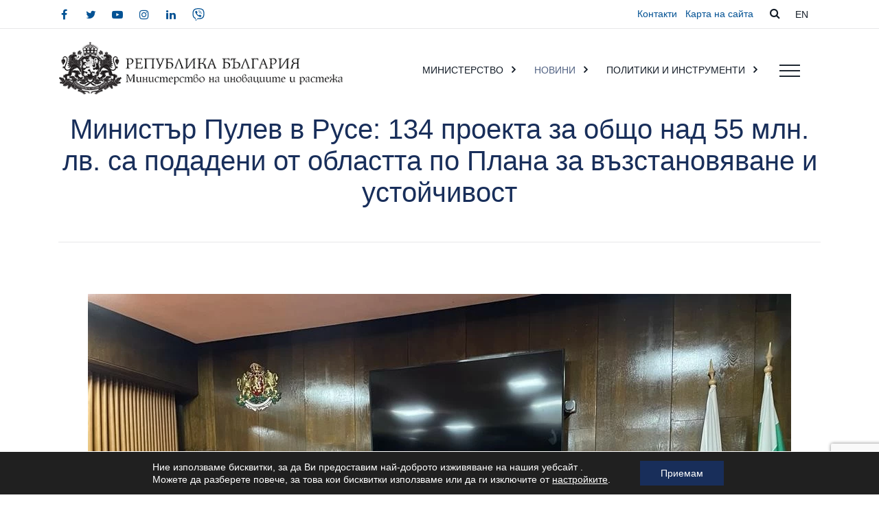

--- FILE ---
content_type: text/html; charset=UTF-8
request_url: https://www.mig.government.bg/vsichki-novini/ministar-pulev-v-ruse-134-proekta-za-obstho-nad-55-mln-lv-sa-podadeni-ot-oblastta-po-plana-za-vazstanovyavane-i-ustojchivost/
body_size: 18450
content:
<!DOCTYPE html><html lang="bg-BG" class="no-js"><head><meta charset="UTF-8"><meta name="viewport" content="width=device-width, initial-scale=1, shrink-to-fit=no"><meta name="format-detection" content="telephone=no"><meta name="facebook-domain-verification" content="utf4jaumjyv8ff36n19jtt1z24gudm" /><link rel="profile" href="//gmpg.org/xfn/11"><link media="all" href="https://www.mig.government.bg/wp-content/cache/autoptimize/css/autoptimize_411ab3358eee49c628c9e590e0544b0c.css" rel="stylesheet"><title>Министър Пулев в Русе: 134 проекта за общо над 55 млн. лв. са подадени от областта по Плана за възстановяване и устойчивост &#x2d; Министерство на иновациите и растежа на Република България</title><link rel="alternate" hreflang="bg" href="https://www.mig.government.bg/vsichki-novini/ministar-pulev-v-ruse-134-proekta-za-obstho-nad-55-mln-lv-sa-podadeni-ot-oblastta-po-plana-za-vazstanovyavane-i-ustojchivost/" /><link rel="alternate" hreflang="x-default" href="https://www.mig.government.bg/vsichki-novini/ministar-pulev-v-ruse-134-proekta-za-obstho-nad-55-mln-lv-sa-podadeni-ot-oblastta-po-plana-za-vazstanovyavane-i-ustojchivost/" /><meta name="robots" content="max-snippet:-1,max-image-preview:standard,max-video-preview:-1" /><link rel="canonical" href="https://www.mig.government.bg/vsichki-novini/ministar-pulev-v-ruse-134-proekta-za-obstho-nad-55-mln-lv-sa-podadeni-ot-oblastta-po-plana-za-vazstanovyavane-i-ustojchivost/" /><meta name="description" content="Служебният кабинет работи, заедно с вицепремиера Пеканов и останалите министри успяхме да осигурим 14 млрд. лв. евросредства, каза още Пулев От всички 11 500&#8230;" /><meta property="og:type" content="article" /><meta property="og:locale" content="bg_BG" /><meta property="og:site_name" content="Министерство на иновациите и растежа на Република България" /><meta property="og:title" content="Министър Пулев в Русе: 134 проекта за общо над 55 млн. лв. са подадени от областта по Плана за възстановяване и устойчивост" /><meta property="og:description" content="Служебният кабинет работи, заедно с вицепремиера Пеканов и останалите министри успяхме да осигурим 14 млрд. лв. евросредства, каза още Пулев От всички 11 500 малки и средни предприятия от област Русе&#8230;" /><meta property="og:url" content="https://www.mig.government.bg/vsichki-novini/ministar-pulev-v-ruse-134-proekta-za-obstho-nad-55-mln-lv-sa-podadeni-ot-oblastta-po-plana-za-vazstanovyavane-i-ustojchivost/" /><meta property="og:image" content="https://www.mig.government.bg/wp-content/uploads/2022/12/3.jpg" /><meta property="og:image:width" content="1024" /><meta property="og:image:height" content="768" /><meta property="article:published_time" content="2022-12-01T16:09:55+00:00" /><meta property="article:modified_time" content="2022-12-01T16:09:55+00:00" /><meta name="twitter:card" content="summary_large_image" /><meta name="twitter:title" content="Министър Пулев в Русе: 134 проекта за общо над 55 млн. лв. са подадени от областта по Плана за възстановяване и устойчивост" /><meta name="twitter:description" content="Служебният кабинет работи, заедно с вицепремиера Пеканов и останалите министри успяхме да осигурим 14 млрд. лв. евросредства, каза още Пулев От всички 11 500 малки и средни предприятия от област Русе&#8230;" /><meta name="twitter:image" content="https://www.mig.government.bg/wp-content/uploads/2022/12/3.jpg" /> <script type="application/ld+json">{"@context":"https://schema.org","@graph":[{"@type":"WebSite","@id":"https://www.mig.government.bg/#/schema/WebSite","url":"https://www.mig.government.bg/","name":"Министерство на иновациите и растежа на Република България","inLanguage":"bg-BG","potentialAction":{"@type":"SearchAction","target":{"@type":"EntryPoint","urlTemplate":"https://www.mig.government.bg/search/{search_term_string}/"},"query-input":"required name=search_term_string"},"publisher":{"@type":"Organization","@id":"https://www.mig.government.bg/#/schema/Organization","name":"Министерство на иновациите и растежа на Република България","url":"https://www.mig.government.bg/","logo":{"@type":"ImageObject","url":"https://www.mig.government.bg/wp-content/uploads/2021/09/cropped-favicon.png","contentUrl":"https://www.mig.government.bg/wp-content/uploads/2021/09/cropped-favicon.png","width":512,"height":512}}},{"@type":"WebPage","@id":"https://www.mig.government.bg/vsichki-novini/ministar-pulev-v-ruse-134-proekta-za-obstho-nad-55-mln-lv-sa-podadeni-ot-oblastta-po-plana-za-vazstanovyavane-i-ustojchivost/","url":"https://www.mig.government.bg/vsichki-novini/ministar-pulev-v-ruse-134-proekta-za-obstho-nad-55-mln-lv-sa-podadeni-ot-oblastta-po-plana-za-vazstanovyavane-i-ustojchivost/","name":"Министър Пулев в Русе: 134 проекта за общо над 55 млн. лв. са подадени от областта по Плана за възстановяване и устойчивост &#x2d; Министерство на иновациите и растежа на Република България","description":"Служебният кабинет работи, заедно с вицепремиера Пеканов и останалите министри успяхме да осигурим 14 млрд. лв. евросредства, каза още Пулев От всички 11 500&#8230;","inLanguage":"bg-BG","isPartOf":{"@id":"https://www.mig.government.bg/#/schema/WebSite"},"breadcrumb":{"@type":"BreadcrumbList","@id":"https://www.mig.government.bg/#/schema/BreadcrumbList","itemListElement":[{"@type":"ListItem","position":1,"item":"https://www.mig.government.bg/","name":"Министерство на иновациите и растежа на Република България"},{"@type":"ListItem","position":2,"item":"https://www.mig.government.bg/category/vsichki-novini/","name":"Всички новини от Министерство на иновациите и растежа"},{"@type":"ListItem","position":3,"name":"Министър Пулев в Русе: 134 проекта за общо над 55 млн. лв. са подадени от областта по Плана за възстановяване и устойчивост"}]},"potentialAction":{"@type":"ReadAction","target":"https://www.mig.government.bg/vsichki-novini/ministar-pulev-v-ruse-134-proekta-za-obstho-nad-55-mln-lv-sa-podadeni-ot-oblastta-po-plana-za-vazstanovyavane-i-ustojchivost/"},"datePublished":"2022-12-01T16:09:55+00:00","dateModified":"2022-12-01T16:09:55+00:00","author":{"@type":"Person","@id":"https://www.mig.government.bg/#/schema/Person/afa6e58f8dd70749ed6bf2e07f4e1258","name":"Виктор Милев"}}]}</script> <link rel='dns-prefetch' href='//fonts.googleapis.com' /><link rel="alternate" type="application/rss+xml" title="Министерство на иновациите и растежа на Република България &raquo; Поток" href="https://www.mig.government.bg/feed/" /><link rel="alternate" type="application/rss+xml" title="Министерство на иновациите и растежа на Република България &raquo; поток за коментари" href="https://www.mig.government.bg/comments/feed/" /><link rel='stylesheet' id='dashicons-css' href='https://www.mig.government.bg/wp-includes/css/dashicons.min.css?ver=6.8.3' type='text/css' media='all' /><link rel='stylesheet' id='techup-google-font-css' href='//fonts.googleapis.com/css?family=Poppins%3A200%2C200italic%2C300%2C300italic%2Cregular%2C400%2C400italic%2C500%2C500italic%2C600%2C600italic%2C700%2C700italic%7CMontserrat%3A200%2C200italic%2C300%2C300italic%2Cregular%2C400%2C400italic%2C500%2C500italic%2C600%2C600italic%2C700%2C700italic&#038;subset=latin-ext&#038;ver=100.0.1' type='text/css' media='all' /> <script type="text/javascript" src="https://www.mig.government.bg/wp-includes/js/jquery/jquery.min.js?ver=3.7.1" id="jquery-core-js"></script> <script type="text/javascript" src="https://www.mig.government.bg/wp-includes/js/jquery/jquery-migrate.min.js?ver=3.4.1" id="jquery-migrate-js"></script> <script type="text/javascript" src="https://www.mig.government.bg/wp-content/plugins/responsive-vector-maps/js/regions-data/jquery-jvectormap-2.0.3.min.js?ver=2.0.3" id="rvm_jquery-jvectormap-js-js"></script> <script type="text/javascript" src="https://www.mig.government.bg/wp-content/plugins/revslider/public/assets/js/rbtools.min.js?ver=6.4.8" id="tp-tools-js"></script> <script type="text/javascript" src="https://www.mig.government.bg/wp-content/plugins/revslider/public/assets/js/rs6.min.js?ver=6.4.11" id="revmin-js"></script> <script type="text/javascript" id="snazzymaps-js-js-extra">var SnazzyDataForSnazzyMaps = [];
SnazzyDataForSnazzyMaps={"id":151,"name":"Ultra Light with Labels","description":"Light Rust","url":"https:\/\/snazzymaps.com\/style\/151\/ultra-light-with-labels","imageUrl":"https:\/\/snazzy-maps-cdn.azureedge.net\/assets\/151-ultra-light-with-labels.png?v=20170626083737","json":"[{\"featureType\":\"water\",\"elementType\":\"geometry\",\"stylers\":[{\"color\":\"#e9e9e9\"},{\"lightness\":17}]},{\"featureType\":\"landscape\",\"elementType\":\"geometry\",\"stylers\":[{\"color\":\"#f5f5f5\"},{\"lightness\":20}]},{\"featureType\":\"road.highway\",\"elementType\":\"geometry.fill\",\"stylers\":[{\"color\":\"#ffffff\"},{\"lightness\":17}]},{\"featureType\":\"road.highway\",\"elementType\":\"geometry.stroke\",\"stylers\":[{\"color\":\"#ffffff\"},{\"lightness\":29},{\"weight\":0.2}]},{\"featureType\":\"road.arterial\",\"elementType\":\"geometry\",\"stylers\":[{\"color\":\"#ffffff\"},{\"lightness\":18}]},{\"featureType\":\"road.local\",\"elementType\":\"geometry\",\"stylers\":[{\"color\":\"#ffffff\"},{\"lightness\":16}]},{\"featureType\":\"poi\",\"elementType\":\"geometry\",\"stylers\":[{\"color\":\"#f5f5f5\"},{\"lightness\":21}]},{\"featureType\":\"poi.park\",\"elementType\":\"geometry\",\"stylers\":[{\"color\":\"#dedede\"},{\"lightness\":21}]},{\"elementType\":\"labels.text.stroke\",\"stylers\":[{\"visibility\":\"on\"},{\"color\":\"#ffffff\"},{\"lightness\":16}]},{\"elementType\":\"labels.text.fill\",\"stylers\":[{\"saturation\":36},{\"color\":\"#333333\"},{\"lightness\":40}]},{\"elementType\":\"labels.icon\",\"stylers\":[{\"visibility\":\"off\"}]},{\"featureType\":\"transit\",\"elementType\":\"geometry\",\"stylers\":[{\"color\":\"#f2f2f2\"},{\"lightness\":19}]},{\"featureType\":\"administrative\",\"elementType\":\"geometry.fill\",\"stylers\":[{\"color\":\"#fefefe\"},{\"lightness\":20}]},{\"featureType\":\"administrative\",\"elementType\":\"geometry.stroke\",\"stylers\":[{\"color\":\"#fefefe\"},{\"lightness\":17},{\"weight\":1.2}]}]","views":912947,"favorites":2440,"createdBy":{"name":"Anonymous","url":null},"createdOn":"2014-11-04T03:01:33.197","tags":["greyscale","light"],"colors":["gray","white"]};</script> <script type="text/javascript" src="https://www.mig.government.bg/wp-content/plugins/snazzy-maps/snazzymaps.js?ver=1.5.0" id="snazzymaps-js-js"></script> <script type="text/javascript" src="https://www.mig.government.bg/wp-content/plugins/wp-user-avatar/assets/flatpickr/flatpickr.min.js?ver=4.16.2" id="ppress-flatpickr-js"></script> <script type="text/javascript" src="https://www.mig.government.bg/wp-content/plugins/wp-user-avatar/assets/select2/select2.min.js?ver=4.16.2" id="ppress-select2-js"></script> <script type="text/javascript" src="https://www.mig.government.bg/wp-content/themes/techup/js/vendor/modernizr-custom.js?ver=2.6.2" id="techup-modernizr-js"></script> <script type="text/javascript" src="https://www.mig.government.bg/wp-content/themes/techup/js/header.js?ver=100.0.1" id="header-js"></script> <link rel="EditURI" type="application/rsd+xml" title="RSD" href="https://www.mig.government.bg/xmlrpc.php?rsd" /><link rel="alternate" title="oEmbed (JSON)" type="application/json+oembed" href="https://www.mig.government.bg/wp-json/oembed/1.0/embed?url=https%3A%2F%2Fwww.mig.government.bg%2Fvsichki-novini%2Fministar-pulev-v-ruse-134-proekta-za-obstho-nad-55-mln-lv-sa-podadeni-ot-oblastta-po-plana-za-vazstanovyavane-i-ustojchivost%2F" /><link rel="alternate" title="oEmbed (XML)" type="text/xml+oembed" href="https://www.mig.government.bg/wp-json/oembed/1.0/embed?url=https%3A%2F%2Fwww.mig.government.bg%2Fvsichki-novini%2Fministar-pulev-v-ruse-134-proekta-za-obstho-nad-55-mln-lv-sa-podadeni-ot-oblastta-po-plana-za-vazstanovyavane-i-ustojchivost%2F&#038;format=xml" /><meta name="generator" content="WPML ver:4.7.6 stt:7,1;" /><meta name="google-site-verification" content="tJQgD-OxpJIgWO0QajM7HYS2R22YdPdAoDC7yhD9FHE" />  <script async src="https://www.googletagmanager.com/gtag/js?id=G-3ML76QFBG9"></script> <script>window.dataLayer = window.dataLayer || [];
			function gtag(){dataLayer.push(arguments);}
			gtag('js', new Date());
			gtag('config', 'G-3ML76QFBG9');</script> <meta name="generator" content="Powered by Slider Revolution 6.4.11 - responsive, Mobile-Friendly Slider Plugin for WordPress with comfortable drag and drop interface." /><link rel="icon" href="https://www.mig.government.bg/wp-content/uploads/2021/09/cropped-favicon-32x32.png" sizes="32x32" /><link rel="icon" href="https://www.mig.government.bg/wp-content/uploads/2021/09/cropped-favicon-192x192.png" sizes="192x192" /><link rel="apple-touch-icon" href="https://www.mig.government.bg/wp-content/uploads/2021/09/cropped-favicon-180x180.png" /><meta name="msapplication-TileImage" content="https://www.mig.government.bg/wp-content/uploads/2021/09/cropped-favicon-270x270.png" /> <script type="text/javascript">function setREVStartSize(e){
			//window.requestAnimationFrame(function() {				 
				window.RSIW = window.RSIW===undefined ? window.innerWidth : window.RSIW;	
				window.RSIH = window.RSIH===undefined ? window.innerHeight : window.RSIH;	
				try {								
					var pw = document.getElementById(e.c).parentNode.offsetWidth,
						newh;
					pw = pw===0 || isNaN(pw) ? window.RSIW : pw;
					e.tabw = e.tabw===undefined ? 0 : parseInt(e.tabw);
					e.thumbw = e.thumbw===undefined ? 0 : parseInt(e.thumbw);
					e.tabh = e.tabh===undefined ? 0 : parseInt(e.tabh);
					e.thumbh = e.thumbh===undefined ? 0 : parseInt(e.thumbh);
					e.tabhide = e.tabhide===undefined ? 0 : parseInt(e.tabhide);
					e.thumbhide = e.thumbhide===undefined ? 0 : parseInt(e.thumbhide);
					e.mh = e.mh===undefined || e.mh=="" || e.mh==="auto" ? 0 : parseInt(e.mh,0);		
					if(e.layout==="fullscreen" || e.l==="fullscreen") 						
						newh = Math.max(e.mh,window.RSIH);					
					else{					
						e.gw = Array.isArray(e.gw) ? e.gw : [e.gw];
						for (var i in e.rl) if (e.gw[i]===undefined || e.gw[i]===0) e.gw[i] = e.gw[i-1];					
						e.gh = e.el===undefined || e.el==="" || (Array.isArray(e.el) && e.el.length==0)? e.gh : e.el;
						e.gh = Array.isArray(e.gh) ? e.gh : [e.gh];
						for (var i in e.rl) if (e.gh[i]===undefined || e.gh[i]===0) e.gh[i] = e.gh[i-1];
											
						var nl = new Array(e.rl.length),
							ix = 0,						
							sl;					
						e.tabw = e.tabhide>=pw ? 0 : e.tabw;
						e.thumbw = e.thumbhide>=pw ? 0 : e.thumbw;
						e.tabh = e.tabhide>=pw ? 0 : e.tabh;
						e.thumbh = e.thumbhide>=pw ? 0 : e.thumbh;					
						for (var i in e.rl) nl[i] = e.rl[i]<window.RSIW ? 0 : e.rl[i];
						sl = nl[0];									
						for (var i in nl) if (sl>nl[i] && nl[i]>0) { sl = nl[i]; ix=i;}															
						var m = pw>(e.gw[ix]+e.tabw+e.thumbw) ? 1 : (pw-(e.tabw+e.thumbw)) / (e.gw[ix]);					
						newh =  (e.gh[ix] * m) + (e.tabh + e.thumbh);
					}				
					if(window.rs_init_css===undefined) window.rs_init_css = document.head.appendChild(document.createElement("style"));					
					document.getElementById(e.c).height = newh+"px";
					window.rs_init_css.innerHTML += "#"+e.c+"_wrapper { height: "+newh+"px }";				
				} catch(e){
					console.log("Failure at Presize of Slider:" + e)
				}					   
			//});
		  };</script> </head><body class="wp-singular post-template-default single single-post postid-14021 single-format-standard wp-theme-techup wp-child-theme-techup-child group-blog masthead-fixed singular"><div class="modal" tabindex="-1" role="dialog" aria-labelledby="search_modal" id="search_modal"><div class="widget widget_search"><form role="search" method="get" class="search-form" action="https://www.mig.government.bg/"><div class="form-group"> <label> <span class="screen-reader-text">Search for:</span> <input type="search" class="search-field form-control"
 value="" name="s"
 title="Search for:"/> </label></div> <button type="submit" class="search-submit"> <span class="screen-reader-text">Search</span> </button> <input type='hidden' name='lang' value='bg' /></form></div></div><div class="modal fade" tabindex="-1" role="dialog" id="messages_modal"><div class="fw-messages-wrap ls p-5 modal-dialog" role="document"> <button type="button" class="close color-darkgrey" data-dismiss="modal"
 aria-label="Close"> <span aria-hidden="true">&times;</span> </button></div></div><div id="canvas" class=""
 ><div id="box_wrapper" class=""><div class="header_absolute cover-background s-overlay ls"
 ><section class="page_topline c-my-0 s-py-0  ls s-borderbottom  s-overlay"
 ><div class="container"><div class="row align-items-center"><div class="col-lg-8 text-center text-lg-left fw-300"> <span class="social-icons"> <span class="social-icons "> <a href="https://www.facebook.com/profile.php?id=100075900054621" target="_blank"
 aria-label="facebook"
 class="fa fa-facebook social-icons-tilled "> <span class="ml-1">facebook</span> </a> <a href="https://twitter.com/MInnovationBG" target="_blank"
 aria-label="twitter"
 class="fa fa-twitter social-icons-tilled "> <span class="ml-1">twitter</span> </a> <a href="https://www.youtube.com/channel/UCiZZoOx4HngXTUZjWH6n11g" target="_blank"
 aria-label="youtube"
 class="fa fa-youtube-play social-icons-tilled "> <span class="ml-1">youtube</span> </a> <a href="https://www.instagram.com/minnovationbg/" target="_blank"
 aria-label="instagram"
 class="fa fa-instagram social-icons-tilled "> <span class="ml-1">instagram</span> </a> <a href="https://www.linkedin.com/authwall?trk=bf&#038;trkInfo=AQFAjVLN94HxqgAAAYYMr0b4QAfbjmVy79mtTIn70nRUuu01XKdLn9B-9-l_krII-Mj00OrwylJ1tD7lHxxHGG_LoR4q8aP_mYBOL73Y3NvsoBGlIIEdjuloHFJVAW8Ittb0O2E=&#038;original_referer=&#038;sessionRedirect=https%3A%2F%2Fwww.linkedin.com%2Fcompany%2Fministry-of-innovation-and-growth-bulgaria%2F" target="_blank"
 aria-label="linkedin"
 class="fa fa-linkedin social-icons-tilled "> <span class="ml-1">linkedin</span> </a> <a href="https://invite.viber.com/?g2=AQBMPaRWqZCJH0%2BjMpfSGnQy33dss44TWWQnXKNc%2BCV%2F0JFKvrZWnp0Fh9rBmPYT" target="_blank"
 aria-label="viber"
 class="fa fa-vimeo social-icons-tilled "> <span class="ml-1">viber</span> </a> </span> </span></div><div class="col-lg-4 text-center text-lg-right"><nav><ul id="menu-topline_menu" class="topline"><li id="menu-item-6699" class="menu-item menu-item-type-post_type menu-item-object-page menu-item-6699"><a href="https://www.mig.government.bg/kontakti/" >Контакти</a></li><li id="menu-item-6703" class="menu-item menu-item-type-post_type menu-item-object-page menu-item-6703"><a href="https://www.mig.government.bg/karta-na-sajta/" >Карта на сайта</a></li></ul></nav> <a href="#" class="search_modal_button hidden-below-xl"> <i class="fa fa-search"></i> <span style="display: none;">search</span> </a><div class="align-items-center language"><div class="widget-odd widget-last widget-first widget-1 widget-theme-wrapper widget_no_background"><div id="icl_lang_sel_widget-5" class="widget widget_icl_lang_sel_widget"><div class="wpml-ls-sidebars-language-menu wpml-ls wpml-ls-legacy-list-horizontal"><ul><li class="wpml-ls-slot-language-menu wpml-ls-item wpml-ls-item-en wpml-ls-first-item wpml-ls-last-item wpml-ls-item-legacy-list-horizontal"> <a href="https://www.mig.government.bg/?lang=en" class="wpml-ls-link"> <span class="wpml-ls-native" lang="en">EN</span></a></li></ul></div></div></div></div></div></div></div></section><header class="page_header hover-2 justify-nav-end  ls    s-overlay"
 ><div class="container"><div class="align-items-start"><div class="row col-12 logo-main"><div class="col-12 col-lg-5 align-items-start"> <a href="https://www.mig.government.bg/"
 rel="home" class="logo logo_image_and_text"> <img class="logo-color bg" src="//www.mig.government.bg/wp-content/uploads/2022/05/logo-bg.png" alt="Министерство на иновациите и растежа на Република България"> <span class="logo-text"> </span> </a></div><div class="row offset-1 col-7 justify-content-end align-items-center hidden-below-xl hidden-above-xl"><nav class="top-nav"><ul id="menu-info_menu" class="info-menu sf-none-js sf-menu nav"><li id="menu-item-5177" class="menu-item menu-item-type-custom menu-item-object-custom menu-item-5177"><a href="#" >КАРИЕРИ</a></li><li id="menu-item-4847" class="menu-item menu-item-type-post_type menu-item-object-page menu-item-4847"><a href="https://www.mig.government.bg/kontakti/" >КОНТАКТИ</a></li></ul></nav></div><div class="row col-7 flex-menu justify-content-end align-content-center hidden-below-xl central-menu-main"><nav class="central-menu"><ul id="menu-central_menu" class="central-menu nav sf-menu sf-js-enabled sf-arrows"><li id="menu-item-6953" class="menu-item menu-item-type-post_type menu-item-object-page menu-item-has-children menu-item-6953"><a href="https://www.mig.government.bg/ministerstvo/" >МИНИСТЕРСТВО</a><ul class="sub-menu"><li id="menu-item-6966" class="menu-item menu-item-type-post_type menu-item-object-page menu-item-6966"><a href="https://www.mig.government.bg/ministerstvo/za-ministerstvoto/" >ЗА МИНИСТЕРСТВОТО</a></li><li id="menu-item-6967" class="menu-item menu-item-type-post_type menu-item-object-page menu-item-6967"><a href="https://www.mig.government.bg/ministerstvo/ministar/" >МИНИСТЪР</a></li><li id="menu-item-6991" class="menu-item menu-item-type-post_type menu-item-object-page menu-item-6991"><a href="https://www.mig.government.bg/ministerstvo/politicheski-kabinet/" >ПОЛИТИЧЕСКИ КАБИНЕТ</a></li><li id="menu-item-6992" class="menu-item menu-item-type-post_type menu-item-object-page menu-item-6992"><a href="https://www.mig.government.bg/ministerstvo/normativni-dokumenti/" >НОРМАТИВНИ ДОКУМЕНТИ</a></li><li id="menu-item-6993" class="menu-item menu-item-type-post_type menu-item-object-page menu-item-6993"><a href="https://www.mig.government.bg/ministerstvo/vrazki/" >ВРЪЗКИ</a></li></ul></li><li id="menu-item-7424" class="menu-item menu-item-type-taxonomy menu-item-object-category current-post-ancestor current-menu-parent current-post-parent menu-item-has-children menu-item-7424"><a href="https://www.mig.government.bg/category/vsichki-novini/" >НОВИНИ</a><ul class="sub-menu"><li id="menu-item-8468" class="menu-item menu-item-type-taxonomy menu-item-object-category menu-item-8468"><a href="https://www.mig.government.bg/category/intervyuta/" >ИНТЕРВЮТА</a></li><li id="menu-item-8470" class="menu-item menu-item-type-taxonomy menu-item-object-category menu-item-8470"><a href="https://www.mig.government.bg/category/predstoyasthi-sabitiya/" >ПРЕДСТОЯЩИ СЪБИТИЯ</a></li><li id="menu-item-13861" class="menu-item menu-item-type-taxonomy menu-item-object-category menu-item-13861"><a href="https://www.mig.government.bg/category/parlament/" >ПАРЛАМЕНТ</a></li><li id="menu-item-18254" class="menu-item menu-item-type-taxonomy menu-item-object-category menu-item-18254"><a href="https://www.mig.government.bg/category/inovaczii-i-rastezh/" >ИНОВАЦИИ И РАСТЕЖ</a></li><li id="menu-item-8473" class="menu-item menu-item-type-taxonomy menu-item-object-category menu-item-8473"><a href="https://www.mig.government.bg/category/za-obsthestveno-obsazhdane/" >ЗА ОБЩЕСТВЕНО ОБСЪЖДАНЕ</a></li><li id="menu-item-7679" class="menu-item menu-item-type-post_type menu-item-object-page menu-item-7679"><a href="https://www.mig.government.bg/videogaleriya/" >ВИДЕОГАЛЕРИЯ</a></li></ul></li><li id="menu-item-6954" class="menu-item menu-item-type-post_type menu-item-object-page menu-item-has-children menu-item-6954"><a href="https://www.mig.government.bg/politiki-i-instrumenti/" >ПОЛИТИКИ И ИНСТРУМЕНТИ</a><ul class="sub-menu"><li id="menu-item-36104" class="menu-item menu-item-type-post_type menu-item-object-page menu-item-36104"><a href="https://www.mig.government.bg/politiki-i-instrumenti/finansova-podkrepa-za-biznesa/" >ФИНАНСОВА ПОДКРЕПА ЗА БИЗНЕСА</a></li><li id="menu-item-7934" class="menu-item menu-item-type-post_type menu-item-object-page menu-item-7934"><a href="https://www.mig.government.bg/politiki-i-instrumenti/politika_v_oblastta_na_inovacziite/" >ПОЛИТИКА В ОБЛАСТТА НА ИНОВАЦИИТЕ</a></li><li id="menu-item-7933" class="menu-item menu-item-type-post_type menu-item-object-page menu-item-7933"><a href="https://www.mig.government.bg/politiki-i-instrumenti/politika_v_oblastta_na_investiciite/" >ПОЛИТИКА В ОБЛАСТТА НА ИНВЕСТИЦИИТЕ</a></li><li id="menu-item-7935" class="menu-item menu-item-type-post_type menu-item-object-page menu-item-7935"><a href="https://www.mig.government.bg/politiki-i-instrumenti/kosmicheska-politika/" >КОСМИЧЕСКА ПОЛИТИКА</a></li><li id="menu-item-6998" class="menu-item menu-item-type-post_type menu-item-object-page menu-item-6998"><a href="https://www.mig.government.bg/politiki-i-instrumenti/naczionalna-kontaktna-tochka-za-otgovorno-biznes-povedenie-oisr/" >НАЦИОНАЛНА КОНТАКТНА ТОЧКА ЗА ОТГОВОРНО БИЗНЕС ПОВЕДЕНИЕ (ОИСР)</a></li><li id="menu-item-19421" class="menu-item menu-item-type-post_type menu-item-object-page menu-item-19421"><a href="https://www.mig.government.bg/politiki-i-instrumenti/czeli-i-otcheti-na-administracziyata-na-ministerstvoto-na-inovacziite-i-rastezha/" >ЦЕЛИ НА АДМИНИСТРАЦИЯТА</a></li></ul></li></ul></nav></div> <span class="toggle_menu"><span></span></span></div></div><div class="row align-items-start menu-main"><div class="row col-xl-12 flex-menu justify-nav-start"><nav class="top-nav"><ul id="menu-main_menu" class="sf-menu nav main-menu"><li id="menu-item-8413" class="menu-item menu-item-type-post_type menu-item-object-page menu-item-home menu-item-8413"><a href="https://www.mig.government.bg/" >НАЧАЛО</a></li><li id="menu-item-6917" class="menu-item menu-item-type-post_type menu-item-object-page menu-item-has-children menu-item-6917"><a href="https://www.mig.government.bg/ministerstvo/" >МИНИСТЕРСТВО</a><ul class="sub-menu"><li id="menu-item-6918" class="menu-item menu-item-type-post_type menu-item-object-page menu-item-6918"><a href="https://www.mig.government.bg/ministerstvo/za-ministerstvoto/" >ЗА МИНИСТЕРСТВОТО</a></li><li id="menu-item-6919" class="menu-item menu-item-type-post_type menu-item-object-page menu-item-6919"><a href="https://www.mig.government.bg/ministerstvo/ministar/" >МИНИСТЪР</a></li><li id="menu-item-6920" class="menu-item menu-item-type-post_type menu-item-object-page menu-item-6920"><a href="https://www.mig.government.bg/ministerstvo/politicheski-kabinet/" >ПОЛИТИЧЕСКИ КАБИНЕТ</a></li><li id="menu-item-6921" class="menu-item menu-item-type-post_type menu-item-object-page menu-item-6921"><a href="https://www.mig.government.bg/ministerstvo/normativni-dokumenti/" >НОРМАТИВНИ ДОКУМЕНТИ</a></li><li id="menu-item-6922" class="menu-item menu-item-type-post_type menu-item-object-page menu-item-6922"><a href="https://www.mig.government.bg/ministerstvo/vrazki/" >ВРЪЗКИ</a></li></ul></li><li id="menu-item-6923" class="menu-item menu-item-type-post_type menu-item-object-page menu-item-has-children menu-item-6923"><a href="https://www.mig.government.bg/politiki-i-instrumenti/" >ПОЛИТИКИ И ИНСТРУМЕНТИ</a><ul class="sub-menu"><li id="menu-item-36101" class="menu-item menu-item-type-post_type menu-item-object-page menu-item-36101"><a href="https://www.mig.government.bg/politiki-i-instrumenti/finansova-podkrepa-za-biznesa/" >ФИНАНСОВА ПОДКРЕПА ЗА БИЗНЕСА</a></li><li id="menu-item-7927" class="menu-item menu-item-type-post_type menu-item-object-page menu-item-7927"><a href="https://www.mig.government.bg/politiki-i-instrumenti/politika_v_oblastta_na_investiciite/" >ПОЛИТИКА В ОБЛАСТТА НА ИНВЕСТИЦИИТЕ</a></li><li id="menu-item-7928" class="menu-item menu-item-type-post_type menu-item-object-page menu-item-7928"><a href="https://www.mig.government.bg/politiki-i-instrumenti/politika_v_oblastta_na_inovacziite/" >ПОЛИТИКА В ОБЛАСТТА НА ИНОВАЦИИТЕ</a></li><li id="menu-item-7929" class="menu-item menu-item-type-post_type menu-item-object-page menu-item-7929"><a href="https://www.mig.government.bg/politiki-i-instrumenti/kosmicheska-politika/" >КОСМИЧЕСКА ПОЛИТИКА</a></li><li id="menu-item-6927" class="menu-item menu-item-type-post_type menu-item-object-page menu-item-6927"><a href="https://www.mig.government.bg/politiki-i-instrumenti/naczionalna-kontaktna-tochka-za-otgovorno-biznes-povedenie-oisr/" >НАЦИОНАЛНА КОНТАКТНА ТОЧКА ЗА ОТГОВОРНО БИЗНЕС ПОВЕДЕНИЕ (ОИСР)</a></li><li id="menu-item-19420" class="menu-item menu-item-type-post_type menu-item-object-page menu-item-19420"><a href="https://www.mig.government.bg/politiki-i-instrumenti/czeli-i-otcheti-na-administracziyata-na-ministerstvoto-na-inovacziite-i-rastezha/" >ЦЕЛИ НА АДМИНИСТРАЦИЯТА</a></li></ul></li><li id="menu-item-7235" class="menu-item menu-item-type-taxonomy menu-item-object-category current-post-ancestor current-menu-parent current-post-parent menu-item-has-children menu-item-7235"><a href="https://www.mig.government.bg/category/vsichki-novini/" >НОВИНИ</a><ul class="sub-menu"><li id="menu-item-9229" class="hidden-above-xl menu-item menu-item-type-taxonomy menu-item-object-category current-post-ancestor current-menu-parent current-post-parent menu-item-9229"><a href="https://www.mig.government.bg/category/vsichki-novini/" >ВСИЧКИ НОВИНИ</a></li><li id="menu-item-7236" class="menu-item menu-item-type-taxonomy menu-item-object-category menu-item-7236"><a href="https://www.mig.government.bg/category/intervyuta/" >ИНТЕРВЮТА</a></li><li id="menu-item-8471" class="menu-item menu-item-type-taxonomy menu-item-object-category menu-item-8471"><a href="https://www.mig.government.bg/category/predstoyasthi-sabitiya/" >ПРЕДСТОЯЩИ СЪБИТИЯ</a></li><li id="menu-item-13860" class="menu-item menu-item-type-taxonomy menu-item-object-category menu-item-13860"><a href="https://www.mig.government.bg/category/parlament/" >ПАРЛАМЕНТ</a></li><li id="menu-item-18253" class="menu-item menu-item-type-taxonomy menu-item-object-category menu-item-18253"><a href="https://www.mig.government.bg/category/inovaczii-i-rastezh/" >ИНОВАЦИИ И РАСТЕЖ</a></li><li id="menu-item-8472" class="menu-item menu-item-type-taxonomy menu-item-object-category menu-item-8472"><a href="https://www.mig.government.bg/category/za-obsthestveno-obsazhdane/" >ЗА ОБЩЕСТВЕНО ОБСЪЖДАНЕ</a></li><li id="menu-item-6936" class="menu-item menu-item-type-post_type menu-item-object-page menu-item-6936"><a href="https://www.mig.government.bg/videogaleriya/" >ВИДЕОГАЛЕРИЯ</a></li></ul></li><li id="menu-item-6937" class="menu-item menu-item-type-post_type menu-item-object-page menu-item-has-children menu-item-6937"><a href="https://www.mig.government.bg/uslugi/" >УСЛУГИ</a><ul class="sub-menu"><li id="menu-item-6938" class="menu-item menu-item-type-post_type menu-item-object-page menu-item-6938"><a href="https://www.mig.government.bg/uslugi/administrativno-obsluzhvane/" >АДМИНИСТРАТИВНО ОБСЛУЖВАНЕ</a></li><li id="menu-item-6939" class="menu-item menu-item-type-post_type menu-item-object-page menu-item-6939"><a href="https://www.mig.government.bg/uslugi/uslugi-predostavyani-ot-ministerstvoto/" >УСЛУГИ, ПРЕДОСТАВЯНИ ОТ МИНИСТЕРСТВОТО</a></li><li id="menu-item-6940" class="menu-item menu-item-type-post_type menu-item-object-page menu-item-6940"><a href="https://www.mig.government.bg/uslugi/zayavyavane-na-uslugi-po-elektronen-pat/" >ЗАЯВЯВАНЕ НА УСЛУГИ ПО ЕЛЕКТРОНЕН ПЪТ</a></li><li id="menu-item-6941" class="menu-item menu-item-type-post_type menu-item-object-page menu-item-6941"><a href="https://www.mig.government.bg/uslugi/dostap-do-obsthestvena-informacziya/" >ДОСТЪП ДО ОБЩЕСТВЕНА ИНФОРМАЦИЯ</a></li><li id="menu-item-6942" class="menu-item menu-item-type-post_type menu-item-object-page menu-item-6942"><a href="https://www.mig.government.bg/uslugi/naj-chesto-sresthani-vaprosi-i-otgovori/" >НАЙ-ЧЕСТО СРЕЩАНИ ВЪПРОСИ И ОТГОВОРИ</a></li><li id="menu-item-6943" class="menu-item menu-item-type-post_type menu-item-object-page menu-item-6943"><a href="https://www.mig.government.bg/uslugi/harta-na-klienta/" >ХАРТА НА КЛИЕНТА</a></li><li id="menu-item-10386" class="menu-item menu-item-type-post_type menu-item-object-page menu-item-10386"><a href="https://www.mig.government.bg/anketna-karta/" >АНКЕТНА КАРТА</a></li></ul></li><li id="menu-item-6945" class="menu-item menu-item-type-post_type menu-item-object-page menu-item-6945"><a href="https://www.mig.government.bg/obyavi-i-targove/" >ОБЯВИ И ТЪРГОВЕ</a></li><li id="menu-item-6947" class="menu-item menu-item-type-post_type menu-item-object-page menu-item-6947"><a href="https://www.mig.government.bg/registri/" >РЕГИСТРИ</a></li><li id="menu-item-6948" class="menu-item menu-item-type-post_type menu-item-object-page menu-item-has-children menu-item-6948"><a href="https://www.mig.government.bg/prozrachnost/" >ПРОЗРАЧНОСТ</a><ul class="sub-menu"><li id="menu-item-6950" class="menu-item menu-item-type-post_type menu-item-object-page menu-item-6950"><a href="https://www.mig.government.bg/prozrachnost/byudzhet-i-otcheti/" >БЮДЖЕТ И ОТЧЕТИ</a></li><li id="menu-item-6951" class="menu-item menu-item-type-post_type menu-item-object-page menu-item-6951"><a href="https://www.mig.government.bg/prozrachnost/otkrito-upravlenie/" >ОТКРИТО УПРАВЛЕНИЕ</a></li><li id="menu-item-6952" class="menu-item menu-item-type-post_type menu-item-object-page menu-item-6952"><a href="https://www.mig.government.bg/prozrachnost/inspektorat/" >ИНСПЕКТОРАТ</a></li><li id="menu-item-29393" class="menu-item menu-item-type-post_type menu-item-object-page menu-item-29393"><a href="https://www.mig.government.bg/prozrachnost/energijna-efektivnost/" >ЕНЕРГИЙНА ЕФЕКТИВНОСТ</a></li></ul></li><li id="menu-item-4905" class="search_modal_button menu-item menu-item-type-custom menu-item-object-custom menu-item-has-icon menu-item-4905"><a href="#" ><i class="fa fa-search"></i>Търсене</a></li><li id="menu-item-wpml-ls-2-en" class="menu-item wpml-ls-slot-2 wpml-ls-item wpml-ls-item-en wpml-ls-menu-item wpml-ls-first-item wpml-ls-last-item menu-item-type-wpml_ls_menu_item menu-item-object-wpml_ls_menu_item menu-item-wpml-ls-2-en"><a title="Switch to " href="https://www.mig.government.bg/?lang=en" ><img
 class="wpml-ls-flag"
 src="https://www.mig.government.bg/wp-content/uploads/flags/uk.svg"
 alt="EN"
 width=18
 height=18
 /></a></li></ul></nav></div></div></div></header></div><section class="single-post-title zzz ppp page_title  ls ms s-pt-0 s-pb-0 s-borderbottom-container  s-pt-xl-235 s-pb-xl-90   s-pt-md-265 s-pb-90 s-pt-lg-225  s-parallax cover-background s-overlay"
 style="background-image:url(https://www.mig.government.bg/wp-content/uploads/2021/10/pexels-soloman-soh-1492232-scaled.jpg);"><div class="container"><div class="row"><div class="col-sm-12 text-center"><h1> Министър Пулев в Русе: 134 проекта за общо над 55 млн. лв. са подадени от областта по Плана за възстановяване и устойчивост</h1></div></div></div></section><section class="ls page_content s-py-30 s-py-md-40 s-py-xl-50 c-gutter-60"><div class="container"><div class="row"><div id="content" class="single-post-content col-xs-12 col-12 column-main "><article id="post-14021" class="vertical-item single-post  post-14021 post type-post status-publish format-standard has-post-thumbnail hentry category-vsichki-novini"><div class="item-media entry-thumbnail post-thumbnail  "> <img width="1024" height="768" src="https://www.mig.government.bg/wp-content/uploads/2022/12/3.jpg" class="attachment-post-thumbnail: size-post-thumbnail: wp-post-image" alt="" decoding="async" fetchpriority="high" srcset="https://www.mig.government.bg/wp-content/uploads/2022/12/3.jpg 1024w, https://www.mig.government.bg/wp-content/uploads/2022/12/3-300x225.jpg 300w, https://www.mig.government.bg/wp-content/uploads/2022/12/3-768x576.jpg 768w, https://www.mig.government.bg/wp-content/uploads/2022/12/3-1000x750.jpg 1000w" sizes="(max-width: 1024px) 100vw, 1024px" /></div><div class="item-content item-content-under ls  with-share"><div class="share_buttons"> <a href="https://www.facebook.com/sharer.php?u=https://www.mig.government.bg/vsichki-novini/ministar-pulev-v-ruse-134-proekta-za-obstho-nad-55-mln-lv-sa-podadeni-ot-oblastta-po-plana-za-vazstanovyavane-i-ustojchivost/" class="fa fa-facebook" aria-label="facebook"></a><a href="https://twitter.com/intent/tweet?url=https://www.mig.government.bg/vsichki-novini/ministar-pulev-v-ruse-134-proekta-za-obstho-nad-55-mln-lv-sa-podadeni-ot-oblastta-po-plana-za-vazstanovyavane-i-ustojchivost/" class="fa fa-twitter" aria-label="twitter"></a><a href="https://telegram.me/share/url?url=https://www.mig.government.bg/vsichki-novini/ministar-pulev-v-ruse-134-proekta-za-obstho-nad-55-mln-lv-sa-podadeni-ot-oblastta-po-plana-za-vazstanovyavane-i-ustojchivost/" class="fa fa-paper-plane" aria-label="telegram"></a><a href="https://www.linkedin.com/shareArticle?url=https://www.mig.government.bg/vsichki-novini/ministar-pulev-v-ruse-134-proekta-za-obstho-nad-55-mln-lv-sa-podadeni-ot-oblastta-po-plana-za-vazstanovyavane-i-ustojchivost/" class="fa fa-linkedin" aria-label="linkedin"></a></div><div class="item-meta "> <span><a href="https://www.mig.government.bg/2022/12/01/" rel="bookmark"><time class="published entry-date" datetime="2022-12-01T18:09:55+02:00">01.12.2022</time></a></span></div><div class="entry-content mt-20"><p><em>Служебният кабинет работи, заедно с вицепремиера Пеканов и останалите министри успяхме да осигурим 14 млрд. лв. евросредства, каза още Пулев</em></p><p><em>От всички 11 500 малки и средни предприятия от област Русе едва 163 са получили подкрепа от ББР, обърна внимание министър Пулев</em></p><p>От област Русе са подадени общо 134 проектни предложения за над 55 млн. лв. по първата процедура „Технологична модернизация“ от Плана за възстановяване и устойчивост (ПВУ). Това стана ясно по време на мобилната приемна на министър Пулев в града заедно с областния управител Анатоли Станев. Русе бе поредният град от обиколката на министъра и екипа му в цялата страна във връзка с популяризирането на кандидатстването по процедурите от ПВУ и програмите от структурните фондове на ЕС. На приемната присъстваха още Красимир Якимов, началник на кабинета на министъра, Пенчо Милков, кмет на Русе, Калин Маринов, зам.-директорът на Главна дирекция „Европейски фондове за конкурентоспособност“ (ГД ЕФК), както и представители на местния бизнес и работодателски организации.</p><p>„Служебният кабинет работи на пълни обороти. Заедно с вицепремиера Пеканов и останалите министри успяхме да осигурим 14 млрд. лв. одобрени средства по 7 програми от структурните фондове на ЕС. Въпреки всички спекулации по темата, Планът за възстановяване и устойчивост е отворен и работи“, заяви министър Пулев.</p><p><img decoding="async" class="aligncenter wp-image-14022 size-full" src="https://www.mig.government.bg/wp-content/uploads/2022/12/4.jpg" alt="" width="1024" height="565" srcset="https://www.mig.government.bg/wp-content/uploads/2022/12/4.jpg 1024w, https://www.mig.government.bg/wp-content/uploads/2022/12/4-300x166.jpg 300w, https://www.mig.government.bg/wp-content/uploads/2022/12/4-768x424.jpg 768w" sizes="(max-width: 1024px) 100vw, 1024px" /></p><p>По данни на ГД ЕФК първата отворена процедура по ПВУ приключи с подадени над 2 500 проектни предложения от цялата страна за над 1 млрд. лв. „До края на годината Министерството на иновациите и растежа ще обяви списъците на всички фирми, които ще получат финансиране по първата процедура от ПВУ“, обяви Пулев. Той добави, че първата фаза от оценката на проектите е завършила и напред продължават 2 000 от тях. Финансирането ще бъде за обновяване на техническия парк на предприятията.</p><p>В момента тече кандидатстването по втората отворена процедура от ПВУ за „ИКТ решения и киберсигурност“. „До момента подадените проекти са близо 4 400, а краят на кандидатстването е на 19 декември. Стойността на процедурата е 30,6 млн. лв. По нея фирми могат да получат финансиране за изработка на онлайн магазини, създаване на мобилни приложения, уебсайтове, за дигитален маркетинг, киберсигурност и др.“, каза още Пулев.</p><p><img decoding="async" class="aligncenter wp-image-14024 size-full" src="https://www.mig.government.bg/wp-content/uploads/2022/12/2.jpg" alt="" width="858" height="1024" srcset="https://www.mig.government.bg/wp-content/uploads/2022/12/2.jpg 858w, https://www.mig.government.bg/wp-content/uploads/2022/12/2-251x300.jpg 251w, https://www.mig.government.bg/wp-content/uploads/2022/12/2-768x917.jpg 768w" sizes="(max-width: 858px) 100vw, 858px" /></p><p>„Огромен интерес очакваме и по процедурата за „ВЕИ и батерии за локално съхранение на енергия“, на стойност 200 млн. лв., която ще помогне на български фирми да станат енергийно независими“, обяви министърът. Мярката е за изграждане на фотоволтаична система – т.нар. соларни панели, които да бъдат монтирани върху покрива на даденото предприятие, фасадата му или на терена, на който се намира то. Батериите за локално съхранение на енергия ще могат да я съхраняват до няколко дни, а самата енергия ще се произвежда единствено и само за собствена употреба, без да може да се препродава.</p><p>По думите на министър Пулев, в момента е обявена за обществено обсъждане и процедурата за  развойни дейности и интелектуална собственост за близо 120 млн. лв. По линия на МИР от Плана за възстановяване към българския малък и среден бизнес тръгват 600 млн. лв. до края на годината.</p><p>Той припомни, че новата Програма „Конкурентоспособност и иновации в предприятията“ 2021-2027 на стойност 3 млрд. лв. бе одобрена от ЕК за рекордно кратък срок – подадена на 16 август и одобрена на 3 октомври. „Очакваме до дни да бъде одобрена и Програмата „Научни изследвания, иновации и дигитализация за интелигентна трансформация“ с бюджет от 2.14 млрд. лв. Тя е нова за България и ще финансира дигитални решения и научни разработки както в бизнеса, така и в публичните организации“, каза още министър Пулев.</p><p><img loading="lazy" decoding="async" class="aligncenter wp-image-14026 size-large" src="https://www.mig.government.bg/wp-content/uploads/2022/12/6-1024x682.jpg" alt="" width="891" height="593" srcset="https://www.mig.government.bg/wp-content/uploads/2022/12/6-1024x682.jpg 1024w, https://www.mig.government.bg/wp-content/uploads/2022/12/6-300x200.jpg 300w, https://www.mig.government.bg/wp-content/uploads/2022/12/6-768x512.jpg 768w, https://www.mig.government.bg/wp-content/uploads/2022/12/6-1536x1023.jpg 1536w, https://www.mig.government.bg/wp-content/uploads/2022/12/6.jpg 1600w" sizes="auto, (max-width: 891px) 100vw, 891px" /></p><p>„С всяка следваща процедура по ПВУ се стремим да облекчим административната тежест за кандидатстващите фирми максимално. Кандидатстването става изцяло онлайн през системата ИСУН 2020, а вече все по-голяма част от проверките на подаваната информация от предприятията става служебно“, обясни Калин Маринов, зам.-директор на ГД ЕФК.</p><p>Началникът на кабинета на министъра Красимир Якимов обяви, че интересът в областта към европрограмите за бизнеса е голям. Общият брой на сключените договори по Оперативна програма „Иновации и конкурентоспособност“ (ОПИК) за периода 2014-2020 г. е 147 за над 71 млн. лв., като 106 от тях са приключили. По процедурата за „Енергийна ефективност“ в помощ на малките и средни предприятия, Якимов каза, че са сключени 41 договора за над 4 млн. лв. с фирми от областта. „Във връзка с помощта за преодоляване на последствията от COVID-19 са сключени 1 037 договора за общо над 22 млн. лв.“, обяви началникът на кабинета.</p><p>Министър Пулев отбеляза, че от всички 11 500 малки и средни фирми в област Русе, които биха могли да се възползват от ресурс от Българската банка за развитие, кредити от държавната банка са успели да вземат едва 163.</p></div><div class="meta-wrap"></div></div></article><div class=" with-share_padding"></div></div><aside class="single-post-aside col-xs-12 col-12 mt-50 mb-10 column-sidebar "><div class="widget-even widget-10 widget-theme-wrapper widget_no_background"><div id="mwt_theme_posts-2" class="widget widget_popular_entries"><div class="widget-title">Актуални публикации</div><ul id="recent_posts_696addb2a8ef5" class="list-unstyled mw-recent-posts"><li class="media post-36507 post type-post status-publish format-standard has-post-thumbnail hentry category-vodestha-novina category-vsichki-novini"> <a href="https://www.mig.government.bg/vsichki-novini/mir-odobri-nad-1300-firmi-za-povishavane-na-energijnata-im-efektivnost/"> <img width="150" height="150" src="https://www.mig.government.bg/wp-content/uploads/2026/01/viber_image_2026-01-16_12-59-28-231-1-150x150.jpg" class="attachment-thumbnail size-thumbnail wp-post-image" alt="мир" decoding="async" loading="lazy" srcset="https://www.mig.government.bg/wp-content/uploads/2026/01/viber_image_2026-01-16_12-59-28-231-1-150x150.jpg 150w, https://www.mig.government.bg/wp-content/uploads/2026/01/viber_image_2026-01-16_12-59-28-231-1-300x300.jpg 300w, https://www.mig.government.bg/wp-content/uploads/2026/01/viber_image_2026-01-16_12-59-28-231-1-1024x1024.jpg 1024w, https://www.mig.government.bg/wp-content/uploads/2026/01/viber_image_2026-01-16_12-59-28-231-1-768x768.jpg 768w, https://www.mig.government.bg/wp-content/uploads/2026/01/viber_image_2026-01-16_12-59-28-231-1-800x800.jpg 800w, https://www.mig.government.bg/wp-content/uploads/2026/01/viber_image_2026-01-16_12-59-28-231-1-700x700.jpg 700w, https://www.mig.government.bg/wp-content/uploads/2026/01/viber_image_2026-01-16_12-59-28-231-1.jpg 1200w" sizes="auto, (max-width: 150px) 100vw, 150px" /><div class="media-body"><p>МИР одобри над 1300 фирми за повишаване на енергийната им ефективност</p><div class="item-meta"> <span class="widget-post-date"> <i class="fa fa-clock-o color-main mr-2"></i> 16.01.2026 </span></div></div> </a></li><li class="media post-36501 post type-post status-publish format-standard has-post-thumbnail hentry category-vodestha-novina category-vsichki-novini"> <a href="https://www.mig.government.bg/vsichki-novini/zapochnaha-nominacziite-za-nagradite-investitor-na-godinata-na-bai-2/"> <img width="150" height="150" src="https://www.mig.government.bg/wp-content/uploads/2026/01/2_investitor-na-godinata-2025-g.-2-150x150.jpg" class="attachment-thumbnail size-thumbnail wp-post-image" alt="мир" decoding="async" loading="lazy" srcset="https://www.mig.government.bg/wp-content/uploads/2026/01/2_investitor-na-godinata-2025-g.-2-150x150.jpg 150w, https://www.mig.government.bg/wp-content/uploads/2026/01/2_investitor-na-godinata-2025-g.-2-800x800.jpg 800w, https://www.mig.government.bg/wp-content/uploads/2026/01/2_investitor-na-godinata-2025-g.-2-700x700.jpg 700w" sizes="auto, (max-width: 150px) 100vw, 150px" /><div class="media-body"><p>Започнаха номинациите за наградите „Инвеститор на годината“ на БАИ</p><div class="item-meta"> <span class="widget-post-date"> <i class="fa fa-clock-o color-main mr-2"></i> 16.01.2026 </span></div></div> </a></li><li class="media post-36427 post type-post status-publish format-standard has-post-thumbnail hentry category-vsichki-novini category-kosmos"> <a href="https://www.mig.government.bg/vsichki-novini/odobreno-e-prisaedinyavaneto-na-balgariya-kam-evropejskata-inicziativa-govsatcom/"> <img width="150" height="150" src="https://www.mig.government.bg/wp-content/uploads/2026/01/govsatcom_iris2_news_image-150x150.jpg" class="attachment-thumbnail size-thumbnail wp-post-image" alt="мир" decoding="async" loading="lazy" /><div class="media-body"><p>Одобрено е присъединяването на България към европейската инициатива GOVSATCOM</p><div class="item-meta"> <span class="widget-post-date"> <i class="fa fa-clock-o color-main mr-2"></i> 14.01.2026 </span></div></div> </a></li></ul></div></div><div class="widget-even widget-12 widget-theme-wrapper widget_no_background"><div id="tag_cloud-3" class="widget widget_tag_cloud"><div class="widget-title">Тагове</div><div class="tagcloud"><a href="https://www.mig.government.bg/таг/bgglobal/" class="tag-cloud-link tag-link-78 tag-link-position-1" style="font-size: 8pt;" aria-label="BgGlobal (1 обект)">BgGlobal</a> <a href="https://www.mig.government.bg/таг/dir-bg/" class="tag-cloud-link tag-link-72 tag-link-position-2" style="font-size: 8pt;" aria-label="Dir.bg (1 обект)">Dir.bg</a> <a href="https://www.mig.government.bg/таг/economic/" class="tag-cloud-link tag-link-73 tag-link-position-3" style="font-size: 8pt;" aria-label="Economic (1 обект)">Economic</a> <a href="https://www.mig.government.bg/таг/aleksandar-pulev/" class="tag-cloud-link tag-link-92 tag-link-position-4" style="font-size: 8pt;" aria-label="Александър Пулев (1 обект)">Александър Пулев</a> <a href="https://www.mig.government.bg/таг/bai/" class="tag-cloud-link tag-link-90 tag-link-position-5" style="font-size: 8pt;" aria-label="БАИ (1 обект)">БАИ</a> <a href="https://www.mig.government.bg/таг/bogdanov/" class="tag-cloud-link tag-link-89 tag-link-position-6" style="font-size: 8pt;" aria-label="Богданов (1 обект)">Богданов</a> <a href="https://www.mig.government.bg/таг/desislava-boneva/" class="tag-cloud-link tag-link-81 tag-link-position-7" style="font-size: 8pt;" aria-label="Десислава Бонева (1 обект)">Десислава Бонева</a> <a href="https://www.mig.government.bg/таг/eka/" class="tag-cloud-link tag-link-80 tag-link-position-8" style="font-size: 8pt;" aria-label="ЕКА (1 обект)">ЕКА</a> <a href="https://www.mig.government.bg/таг/evropejska-komisiya/" class="tag-cloud-link tag-link-83 tag-link-position-9" style="font-size: 8pt;" aria-label="Европейска комисия (1 обект)">Европейска комисия</a> <a href="https://www.mig.government.bg/таг/investicii/" class="tag-cloud-link tag-link-91 tag-link-position-10" style="font-size: 8pt;" aria-label="Инвестиции (1 обект)">Инвестиции</a> <a href="https://www.mig.government.bg/таг/karina-angelieva/" class="tag-cloud-link tag-link-79 tag-link-position-11" style="font-size: 8pt;" aria-label="Карина Ангелиева (1 обект)">Карина Ангелиева</a> <a href="https://www.mig.government.bg/таг/lorer/" class="tag-cloud-link tag-link-71 tag-link-position-12" style="font-size: 22pt;" aria-label="Лорер (3 обекти)">Лорер</a> <a href="https://www.mig.government.bg/таг/mir/" class="tag-cloud-link tag-link-98 tag-link-position-13" style="font-size: 8pt;" aria-label="МИР (1 обект)">МИР</a> <a href="https://www.mig.government.bg/таг/pvu/" class="tag-cloud-link tag-link-96 tag-link-position-14" style="font-size: 8pt;" aria-label="ПВУ (1 обект)">ПВУ</a> <a href="https://www.mig.government.bg/таг/plan-za-vazstanovyavane-i-ustojchivost/" class="tag-cloud-link tag-link-97 tag-link-position-15" style="font-size: 8pt;" aria-label="План за възстановяване и устойчивост (1 обект)">План за възстановяване и устойчивост</a> <a href="https://www.mig.government.bg/таг/savov/" class="tag-cloud-link tag-link-88 tag-link-position-16" style="font-size: 8pt;" aria-label="Савов (1 обект)">Савов</a> <a href="https://www.mig.government.bg/таг/silistra/" class="tag-cloud-link tag-link-93 tag-link-position-17" style="font-size: 8pt;" aria-label="Силистра (1 обект)">Силистра</a> <a href="https://www.mig.government.bg/таг/sofiya-teh-park/" class="tag-cloud-link tag-link-82 tag-link-position-18" style="font-size: 8pt;" aria-label="София Тех Парк (1 обект)">София Тех Парк</a> <a href="https://www.mig.government.bg/таг/evropejski-czifrovi-inovaczionni-habove/" class="tag-cloud-link tag-link-84 tag-link-position-19" style="font-size: 8pt;" aria-label="европейски цифрови иновационни хъбове (1 обект)">европейски цифрови иновационни хъбове</a> <a href="https://www.mig.government.bg/таг/ministar-pulev/" class="tag-cloud-link tag-link-95 tag-link-position-20" style="font-size: 8pt;" aria-label="министър Пулев (1 обект)">министър Пулев</a> <a href="https://www.mig.government.bg/таг/mobilna-priemna/" class="tag-cloud-link tag-link-94 tag-link-position-21" style="font-size: 8pt;" aria-label="мобилна приемна (1 обект)">мобилна приемна</a> <a href="https://www.mig.government.bg/таг/tehnologii/" class="tag-cloud-link tag-link-85 tag-link-position-22" style="font-size: 8pt;" aria-label="технологии (1 обект)">технологии</a></div></div></div></aside></div></div></section><footer class="page_footer  ls ms s-pt-60 s-pb-0    s-borderbottom  s-pt-xl-100 s-pb-xl-40   s-pt-md-90 s-pb-md-30  "
 ><div class="container"><div class="row"><div class="col-lg-4 text-center text-md-left"><div class="widget-odd widget-first widget-1 widget-theme-wrapper widget_no_background"><div id="mwt_bloginfo-2" class="widget widget_bloginfo"><h3 class="widget-title">Полезни връзки</h3><ul class="list-unstyled "><li><div class="icon-inline "><div class="icon-styled"> <i class="fa fa-angle-right  fontsize_16"></i></div><p> <span class="color-darkgrey font-weight-regular"> <a href="https://www.mig.government.bg/ministerstvo/vrazki/vtorostepenni-razporediteli/">Второстепенни разпоредители</a> </span></p></div></li><li><div class="icon-inline "><div class="icon-styled"> <i class="fa fa-angle-right  fontsize_16"></i></div><p> <span class="color-darkgrey font-weight-regular"> <a href="https://www.mig.government.bg/ministerstvo/vrazki/druzhestva-s-darzhavno-uchastie/">Дружества с държавно участие</a> </span></p></div></li><li><div class="icon-inline "><div class="icon-styled"> <i class="fa fa-angle-right  fontsize_16"></i></div><p> <span class="color-darkgrey font-weight-regular"> <a href="https://www.mig.government.bg/ministerstvo/vrazki/instituczii/">Институции</a> </span></p></div></li><li><div class="icon-inline "><div class="icon-styled"> <i class="fa fa-angle-right  fontsize_16"></i></div><p> <span class="color-darkgrey font-weight-regular"> <a href="https://ec.europa.eu/info/research-and-innovation_bg" target="_blank">Европейски програми за бизнеса „Научни изследвания и иновации“</a> </span></p></div></li><li><div class="icon-inline "><div class="icon-styled"> <i class="fa fa-angle-right  fontsize_16"></i></div><p> <span class="color-darkgrey font-weight-regular"> <a href="https://ec.europa.eu/info/business-economy-euro_bg" target="_blank">Европейски програми за бизнеса „Бизнес, икономика, евро“</a> </span></p></div></li><li><div class="icon-inline "><div class="icon-styled"> <i class="fa fa-angle-right  fontsize_16"></i></div><p> <span class="color-darkgrey font-weight-regular"> <a href="https://www.mig.government.bg/targovski-predstaviteli-zad-granicza/">Свържете се с българските търговски представители по света</a> </span></p></div></li><li><div class="icon-inline "><div class="icon-styled"> <i class="fa fa-angle-right  fontsize_16"></i></div><p> <span class="color-darkgrey font-weight-regular"> <a href="/karta-na-sajta/" target="_self">Карта на сайта</a> </span></p></div></li></ul></div></div></div><div class="col-lg-4 text-center text-md-left"><div class="widget-odd widget-first widget-1 widget-theme-wrapper widget_no_background"><div id="mwt_banner-2" class="widget widget_banner"></div></div><div class="widget-even widget-last widget-2 footer-menu widget-theme-wrapper widget_no_background"><div id="nav_menu-2" class="links-grey widget widget_nav_menu"></div></div></div><div class="col-lg-4 text-center text-md-left"><div class="widget-odd widget-first widget-1 widget-theme-wrapper widget_no_background"><div id="mwt_bloginfo-4" class="widget widget_bloginfo"><h3 class="widget-title">Контакти</h3><ul class="list-unstyled "><li><div class="icon-inline "><div class="icon-styled"> <i class="ico ico-placeholder-2 color-main fontsize_16"></i></div><p> <span class="color-darkgrey font-weight-regular"> Адрес:<br> </span> ул. "Княз Александър I" 12</p></div></li><li><div class="icon-inline "><div class="icon-styled"> <i class="fa fa-phone color-main fontsize_16"></i></div><p> <span class="color-darkgrey font-weight-regular"> Телефон:<br> </span> <a href="tel:+35928075381" style="color: #013b49">+359 2 807 5381 - Деловодство</a><br><a href="tel:+35929329220" style="color: #013b49">+359 2 932 9220 - Главна Дирекция ЕФК</a></p></div></li><li><div class="icon-inline "><div class="icon-styled"> <i class="fa fa-envelope color-main fontsize_16"></i></div><p> <span class="color-darkgrey font-weight-regular"> E-mail:<br> </span> <a href="mailto:docs@mig.government.bg" style="color: #013b49">docs@mig.government.bg</a> (Деловодство) <br> <a href="mailto:press@mig.government.bg" style="color: #013b49">press@mig.government.bg</a> (Пресцентър)</p></div></li></ul> <span class="social-icons "> <a href="https://www.facebook.com/profile.php?id=100075900054621" target="_blank"
 aria-label="facebook"
 class="fa fa-facebook social-icons-tilled "> <span class="ml-1">facebook</span> </a> <a href="https://twitter.com/MInnovationBG" target="_blank"
 aria-label="twitter"
 class="fa fa-twitter social-icons-tilled "> <span class="ml-1">twitter</span> </a> <a href="https://www.youtube.com/channel/UCiZZoOx4HngXTUZjWH6n11g" target="_blank"
 aria-label="youtube"
 class="fa fa-youtube-play social-icons-tilled "> <span class="ml-1">youtube</span> </a> <a href="https://www.instagram.com/minnovationbg/" target="_blank"
 aria-label="instagram"
 class="fa fa-instagram social-icons-tilled "> <span class="ml-1">instagram</span> </a> <a href="https://www.linkedin.com/authwall?trk=bf&#038;trkInfo=AQFAjVLN94HxqgAAAYYMr0b4QAfbjmVy79mtTIn70nRUuu01XKdLn9B-9-l_krII-Mj00OrwylJ1tD7lHxxHGG_LoR4q8aP_mYBOL73Y3NvsoBGlIIEdjuloHFJVAW8Ittb0O2E=&#038;original_referer=&#038;sessionRedirect=https%3A%2F%2Fwww.linkedin.com%2Fcompany%2Fministry-of-innovation-and-growth-bulgaria%2F" target="_blank"
 aria-label="linkedin"
 class="fa fa-linkedin social-icons-tilled "> <span class="ml-1">linkedin</span> </a> <a href="https://invite.viber.com/?g2=AQBMPaRWqZCJH0%2BjMpfSGnQy33dss44TWWQnXKNc%2BCV%2F0JFKvrZWnp0Fh9rBmPYT&#038;lang=bg" target="_blank"
 aria-label="viber"
 class="fa fa-vimeo social-icons-tilled "> <span class="ml-1">viber</span> </a> </span></div></div></div></div></div></footer><section class="page_copyright  ls ms s-pt-20 s-pb-20      s-pb-20 s-pb-20 s-pb-20 s-pb-20    "
 ><div class="container"><div class="row align-items-center"><div class="col-sm-12 text-center"> &copy; Всички права запазени/All rights reserved 2026</div></div></div></section></div></div> <script type="speculationrules">{"prefetch":[{"source":"document","where":{"and":[{"href_matches":"\/*"},{"not":{"href_matches":["\/wp-*.php","\/wp-admin\/*","\/wp-content\/uploads\/*","\/wp-content\/*","\/wp-content\/plugins\/*","\/wp-content\/themes\/techup-child\/*","\/wp-content\/themes\/techup\/*","\/*\\?(.+)"]}},{"not":{"selector_matches":"a[rel~=\"nofollow\"]"}},{"not":{"selector_matches":".no-prefetch, .no-prefetch a"}}]},"eagerness":"conservative"}]}</script>  <script type="text/javascript"></script> <aside id="moove_gdpr_cookie_info_bar" class="moove-gdpr-info-bar-hidden moove-gdpr-align-center moove-gdpr-dark-scheme gdpr_infobar_postion_bottom" aria-label="GDPR Cookie Banner" style="display: none;"><div class="moove-gdpr-info-bar-container"><div class="moove-gdpr-info-bar-content"><div class="moove-gdpr-cookie-notice"><p><span class="VIiyi" lang="bg"><span class="JLqJ4b ChMk0b" data-language-for-alternatives="bg" data-language-to-translate-into="en" data-phrase-index="0" data-number-of-phrases="1">Ние използваме бисквитки, за да Ви предоставим най-доброто изживяване на нашия уебсайт</span></span> .</p><p><span class="VIiyi" lang="bg"><span class="JLqJ4b ChMk0b" data-language-for-alternatives="bg" data-language-to-translate-into="en" data-phrase-index="0" data-number-of-phrases="1">Можете да разберете повече, за това кои бисквитки използваме или да ги изключите от </span></span><button  aria-haspopup="true" data-href="#moove_gdpr_cookie_modal" class="change-settings-button"><span class="VIiyi" lang="bg"><span class="JLqJ4b ChMk0b" data-language-for-alternatives="bg" data-language-to-translate-into="en" data-phrase-index="0" data-number-of-phrases="1">настройките</span></span></button>.</p></div><div class="moove-gdpr-button-holder"> <button class="mgbutton moove-gdpr-infobar-allow-all gdpr-fbo-0" aria-label="Приемам" >Приемам</button></div></div></div></aside>  <script type="text/javascript">var sbiajaxurl = "https://www.mig.government.bg/wp-admin/admin-ajax.php";</script> <script type="text/javascript" src="https://www.mig.government.bg/wp-includes/js/jquery/ui/core.min.js?ver=1.13.3" id="jquery-ui-core-js"></script> <script type="text/javascript" src="https://www.mig.government.bg/wp-includes/js/jquery/ui/mouse.min.js?ver=1.13.3" id="jquery-ui-mouse-js"></script> <script type="text/javascript" src="https://www.mig.government.bg/wp-includes/js/jquery/ui/resizable.min.js?ver=1.13.3" id="jquery-ui-resizable-js"></script> <script type="text/javascript" src="https://www.mig.government.bg/wp-includes/js/jquery/ui/draggable.min.js?ver=1.13.3" id="jquery-ui-draggable-js"></script> <script type="text/javascript" src="https://www.mig.government.bg/wp-includes/js/jquery/ui/controlgroup.min.js?ver=1.13.3" id="jquery-ui-controlgroup-js"></script> <script type="text/javascript" src="https://www.mig.government.bg/wp-includes/js/jquery/ui/checkboxradio.min.js?ver=1.13.3" id="jquery-ui-checkboxradio-js"></script> <script type="text/javascript" src="https://www.mig.government.bg/wp-includes/js/jquery/ui/button.min.js?ver=1.13.3" id="jquery-ui-button-js"></script> <script type="text/javascript" src="https://www.mig.government.bg/wp-includes/js/jquery/ui/dialog.min.js?ver=1.13.3" id="jquery-ui-dialog-js"></script> <script type="text/javascript" src="https://www.mig.government.bg/wp-includes/js/dist/hooks.min.js?ver=4d63a3d491d11ffd8ac6" id="wp-hooks-js"></script> <script type="text/javascript" src="https://www.mig.government.bg/wp-includes/js/dist/i18n.min.js?ver=5e580eb46a90c2b997e6" id="wp-i18n-js"></script> <script type="text/javascript" id="wp-i18n-js-after">wp.i18n.setLocaleData( { 'text direction\u0004ltr': [ 'ltr' ] } );</script> <script type="text/javascript" src="https://www.mig.government.bg/wp-content/plugins/contact-form-7/includes/swv/js/index.js?ver=6.1" id="swv-js"></script> <script type="text/javascript" id="contact-form-7-js-translations">( function( domain, translations ) {
	var localeData = translations.locale_data[ domain ] || translations.locale_data.messages;
	localeData[""].domain = domain;
	wp.i18n.setLocaleData( localeData, domain );
} )( "contact-form-7", {"translation-revision-date":"2025-05-19 14:31:45+0000","generator":"GlotPress\/4.0.1","domain":"messages","locale_data":{"messages":{"":{"domain":"messages","plural-forms":"nplurals=2; plural=n != 1;","lang":"bg"},"This contact form is placed in the wrong place.":["\u0422\u0430\u0437\u0438 \u043a\u043e\u043d\u0442\u0430\u043a\u0442\u043d\u0430 \u0444\u043e\u0440\u043c\u0430 \u0435 \u043f\u043e\u0441\u0442\u0430\u0432\u0435\u043d\u0430 \u043d\u0430 \u0433\u0440\u0435\u0448\u043d\u043e\u0442\u043e \u043c\u044f\u0441\u0442\u043e."],"Error:":["\u0413\u0440\u0435\u0448\u043a\u0430:"]}},"comment":{"reference":"includes\/js\/index.js"}} );</script> <script type="text/javascript" id="contact-form-7-js-before">var wpcf7 = {
    "api": {
        "root": "https:\/\/www.mig.government.bg\/wp-json\/",
        "namespace": "contact-form-7\/v1"
    },
    "cached": 1
};</script> <script type="text/javascript" src="https://www.mig.government.bg/wp-content/plugins/contact-form-7/includes/js/index.js?ver=6.1" id="contact-form-7-js"></script> <script type="text/javascript" id="post-likes-js-extra">var MyAjax = {"ajaxurl":"https:\/\/www.mig.government.bg\/wp-admin\/admin-ajax.php","security":"8a5f885ef2"};</script> <script type="text/javascript" src="https://www.mig.government.bg/wp-content/plugins/mwt-addons/mods/static/js/mod-post-likes.js?ver=1.0.0" id="post-likes-js"></script> <script type="text/javascript" id="ppress-frontend-script-js-extra">var pp_ajax_form = {"ajaxurl":"https:\/\/www.mig.government.bg\/wp-admin\/admin-ajax.php","confirm_delete":"Are you sure?","deleting_text":"Deleting...","deleting_error":"An error occurred. Please try again.","nonce":"a059eace12","disable_ajax_form":"false","is_checkout":"0","is_checkout_tax_enabled":"0","is_checkout_autoscroll_enabled":"true"};</script> <script type="text/javascript" src="https://www.mig.government.bg/wp-content/plugins/wp-user-avatar/assets/js/frontend.min.js?ver=4.16.2" id="ppress-frontend-script-js"></script> <script type="text/javascript" src="https://www.google.com/recaptcha/api.js?render=6LcAX98fAAAAAF5kLbecCAT59HPNEIbpoFDv6lyT&amp;ver=3.0" id="google-recaptcha-js"></script> <script type="text/javascript" src="https://www.mig.government.bg/wp-includes/js/dist/vendor/wp-polyfill.min.js?ver=3.15.0" id="wp-polyfill-js"></script> <script type="text/javascript" id="wpcf7-recaptcha-js-before">var wpcf7_recaptcha = {
    "sitekey": "6LcAX98fAAAAAF5kLbecCAT59HPNEIbpoFDv6lyT",
    "actions": {
        "homepage": "homepage",
        "contactform": "contactform"
    }
};</script> <script type="text/javascript" src="https://www.mig.government.bg/wp-content/plugins/contact-form-7/modules/recaptcha/index.js?ver=6.1" id="wpcf7-recaptcha-js"></script> <script type="text/javascript" src="https://www.mig.government.bg/wp-content/themes/techup/js/vendor/bootstrap.bundle.js?ver=100.0.1" id="bootstrap-bundle-js"></script> <script type="text/javascript" src="https://www.mig.government.bg/wp-content/themes/techup/js/vendor/affix.js?ver=100.0.1" id="affix-js"></script> <script type="text/javascript" src="https://www.mig.government.bg/wp-content/themes/techup/js/vendor/jquery.appear.js?ver=100.0.1" id="appear-js"></script> <script type="text/javascript" src="https://www.mig.government.bg/wp-content/themes/techup/js/vendor/jquery.cookie.js?ver=100.0.1" id="cookie-js"></script> <script type="text/javascript" src="https://www.mig.government.bg/wp-content/themes/techup/js/vendor/jquery.easing.1.3.js?ver=100.0.1" id="easing-js"></script> <script type="text/javascript" src="https://www.mig.government.bg/wp-includes/js/hoverIntent.min.js?ver=1.10.2" id="hoverIntent-js"></script> <script type="text/javascript" src="https://www.mig.government.bg/wp-content/themes/techup/js/vendor/superfish.js?ver=100.0.1" id="superfish-js"></script> <script type="text/javascript" src="https://www.mig.government.bg/wp-content/themes/techup/js/vendor/bootstrap-progressbar.min.js?ver=100.0.1" id="progressbar-js"></script> <script type="text/javascript" src="https://www.mig.government.bg/wp-content/themes/techup/js/vendor/jquery.countdown.min.js?ver=100.0.1" id="countdown-js"></script> <script type="text/javascript" src="https://www.mig.government.bg/wp-content/themes/techup/js/vendor/jquery.countTo.js?ver=100.0.1" id="countTo-js"></script> <script type="text/javascript" src="https://www.mig.government.bg/wp-content/themes/techup/js/vendor/jquery.easypiechart.min.js?ver=100.0.1" id="easypiechart-js"></script> <script type="text/javascript" src="https://www.mig.government.bg/wp-content/themes/techup/js/vendor/jquery.scrollbar.min.js?ver=100.0.1" id="scrollbar-js"></script> <script type="text/javascript" src="https://www.mig.government.bg/wp-content/themes/techup/js/vendor/jquery.localScroll.min.js?ver=100.0.1" id="localScroll-js"></script> <script type="text/javascript" src="https://www.mig.government.bg/wp-content/themes/techup/js/vendor/jquery.scrollTo.min.js?ver=100.0.1" id="scrollTo-js"></script> <script type="text/javascript" src="https://www.mig.government.bg/wp-content/themes/techup/js/vendor/jquery.ui.totop.js?ver=100.0.1" id="totop-js"></script> <script type="text/javascript" src="https://www.mig.government.bg/wp-content/themes/techup/js/vendor/jquery.parallax-1.1.3.js?ver=100.0.1" id="parallax-js"></script> <script type="text/javascript" src="https://www.mig.government.bg/wp-content/themes/techup/js/vendor/isotope.pkgd.min.js?ver=100.0.1" id="isotope-js"></script> <script type="text/javascript" src="https://www.mig.government.bg/wp-content/themes/techup/js/vendor/jquery.flexslider-min.js?ver=100.0.1" id="flexslider-js"></script> <script type="text/javascript" src="https://www.mig.government.bg/wp-content/themes/techup/js/vendor/owl.carousel.min.js?ver=100.0.1" id="owlcarousel-js"></script> <script type="text/javascript" src="https://www.mig.government.bg/wp-content/themes/techup/js/vendor/photoswipe.js?ver=100.0.1" id="photoswipe-single-js"></script> <script type="text/javascript" src="https://www.mig.government.bg/wp-content/themes/techup/js/vendor/photoswipe-ui-default.min.js?ver=100.0.1" id="photoswipe-default-js"></script> <script type="text/javascript" src="https://www.mig.government.bg/wp-content/themes/techup/js/jquery.matchHeight-min.js?ver=100.0.1" id="jquery.matchHeight-min-js"></script> <script type="text/javascript" src="https://www.mig.government.bg/wp-content/themes/techup/js/main.js?ver=100.0.1" id="techup-main-js"></script> <script type="text/javascript" id="moove_gdpr_frontend-js-extra">var moove_frontend_gdpr_scripts = {"ajaxurl":"https:\/\/www.mig.government.bg\/wp-admin\/admin-ajax.php","post_id":"14021","plugin_dir":"https:\/\/www.mig.government.bg\/wp-content\/plugins\/gdpr-cookie-compliance","show_icons":"all","is_page":"","ajax_cookie_removal":"false","strict_init":"2","enabled_default":{"third_party":0,"advanced":0},"geo_location":"false","force_reload":"false","is_single":"1","hide_save_btn":"false","current_user":"0","cookie_expiration":"365","script_delay":"2000","close_btn_action":"1","close_btn_rdr":"","scripts_defined":"{\"cache\":true,\"header\":\"\",\"body\":\"\",\"footer\":\"\",\"thirdparty\":{\"header\":\"\",\"body\":\"\",\"footer\":\"\"},\"advanced\":{\"header\":\"\",\"body\":\"\",\"footer\":\"\"}}","gdpr_scor":"true","wp_lang":"_bg","wp_consent_api":"false"};</script> <script type="text/javascript" src="https://www.mig.government.bg/wp-content/plugins/gdpr-cookie-compliance/dist/scripts/main.js?ver=4.16.1" id="moove_gdpr_frontend-js"></script> <script type="text/javascript" id="moove_gdpr_frontend-js-after">var gdpr_consent__strict = "true"
var gdpr_consent__thirdparty = "false"
var gdpr_consent__advanced = "false"
var gdpr_consent__cookies = "strict"</script>  <dialog id="moove_gdpr_cookie_modal" class="gdpr_lightbox-hide" aria-modal="true" aria-label="GDPR Settings Screen"><div class="moove-gdpr-modal-content moove-clearfix logo-position-left moove_gdpr_modal_theme_v1"> <button class="moove-gdpr-modal-close" autofocus aria-label="Close GDPR Cookie Settings"> <span class="gdpr-sr-only">Close GDPR Cookie Settings</span> <span class="gdpr-icon moovegdpr-arrow-close"></span> </button><div class="moove-gdpr-modal-left-content"><div class="moove-gdpr-company-logo-holder"> <img src="https://www.mig.government.bg/wp-content/uploads/2022/05/logo-bg-300x72.png" alt="Министерство на иновациите и растежа на Република България"   width="300"  height="72"  class="img-responsive" /></div><ul id="moove-gdpr-menu"><li class="menu-item-on menu-item-privacy_overview menu-item-selected"> <button data-href="#privacy_overview" class="moove-gdpr-tab-nav" aria-label="Политика за бисквитки"> <span class="gdpr-nav-tab-title">Политика за бисквитки</span> </button></li><li class="menu-item-strict-necessary-cookies menu-item-off"> <button data-href="#strict-necessary-cookies" class="moove-gdpr-tab-nav" aria-label="Необходими бисквитки"> <span class="gdpr-nav-tab-title">Необходими бисквитки</span> </button></li></ul><div class="moove-gdpr-branding-cnt"></div></div><div class="moove-gdpr-modal-right-content"><div class="moove-gdpr-modal-title"></div><div class="main-modal-content"><div class="moove-gdpr-tab-content"><div id="privacy_overview" class="moove-gdpr-tab-main"> <span class="tab-title">Политика за бисквитки</span><div class="moove-gdpr-tab-main-content"><p><span class="VIiyi" lang="bg"><span class="JLqJ4b ChMk0b" data-language-for-alternatives="bg" data-language-to-translate-into="en" data-phrase-index="0" data-number-of-phrases="2">Този уебсайт използва бисквитки, за да можем да Ви предоставим възможно най-доброто потребителско изживяване.</span> <span class="JLqJ4b ChMk0b" data-language-for-alternatives="bg" data-language-to-translate-into="en" data-phrase-index="1" data-number-of-phrases="2">Информацията за бисквитките се съхранява във Вашия браузър и изпълнява функции като Ви разпознава, когато се върнете към нашия уебсайт и помага на екипа ни да разбере, кои секции от уебсайта намирате за най-интересни и полезни.</span></span></p></div></div><div id="strict-necessary-cookies" class="moove-gdpr-tab-main" style="display:none"> <span class="tab-title">Необходими бисквитки</span><div class="moove-gdpr-tab-main-content"><p><span class="VIiyi" lang="bg"><span class="JLqJ4b ChMk0b" data-language-for-alternatives="bg" data-language-to-translate-into="en" data-phrase-index="0" data-number-of-phrases="1">Необходимата бисквитка трябва да бъде активирана по всяко време, за да можем да запазим Вашите предпочитания за настройки на бисквитки.</span></span></p><div class="moove-gdpr-status-bar gdpr-checkbox-disabled checkbox-selected"><div class="gdpr-cc-form-wrap"><div class="gdpr-cc-form-fieldset"> <label class="cookie-switch" for="moove_gdpr_strict_cookies"> <span class="gdpr-sr-only">Enable or Disable Cookies</span> <input type="checkbox" aria-label="Необходими бисквитки" disabled checked="checked"  value="check" name="moove_gdpr_strict_cookies" id="moove_gdpr_strict_cookies"> <span class="cookie-slider cookie-round gdpr-sr" data-text-enable="Активирано" data-text-disabled="Не активирано"> <span class="gdpr-sr-label"> <span class="gdpr-sr-enable">Активирано</span> <span class="gdpr-sr-disable">Не активирано</span> </span> </span> </label></div></div></div><div class="moove-gdpr-strict-warning-message" style="margin-top: 10px;"><p><span class="VIiyi" lang="bg"><span class="JLqJ4b ChMk0b" data-language-for-alternatives="bg" data-language-to-translate-into="en" data-phrase-index="0" data-number-of-phrases="2">Ако деактивирате тази бисквитка, няма да можем да запазим Вашите предпочитания.</span> <span class="JLqJ4b ChMk0b" data-language-for-alternatives="bg" data-language-to-translate-into="en" data-phrase-index="1" data-number-of-phrases="2">Това означава, че всеки път, когато посещавате този уебсайт, ще трябва да активирате или деактивирате бисквитките отново.</span></span></p></div></div></div></div></div><div class="moove-gdpr-modal-footer-content"><div class="moove-gdpr-button-holder"> <button class="mgbutton moove-gdpr-modal-allow-all button-visible" aria-label="Активиране на всички">Активиране на всички</button> <button class="mgbutton moove-gdpr-modal-save-settings button-visible" aria-label="Запазите промените">Запазите промените</button></div></div></div><div class="moove-clearfix"></div></div> </dialog><div class="old"><div class="container"><article> <picture><img src="//mig.gov.bg/wp-content/uploads/2022/05/logo-bg.png" alt="Министерство на иновациите и растежа на Република България"></picture><h2>Update your browser for the best viewing experience / Моля обновете вашият браузър за най-добро потребителско изживяване</h2></article></div></div></body></html>

--- FILE ---
content_type: text/html; charset=utf-8
request_url: https://www.google.com/recaptcha/api2/anchor?ar=1&k=6LcAX98fAAAAAF5kLbecCAT59HPNEIbpoFDv6lyT&co=aHR0cHM6Ly93d3cubWlnLmdvdmVybm1lbnQuYmc6NDQz&hl=en&v=PoyoqOPhxBO7pBk68S4YbpHZ&size=invisible&anchor-ms=20000&execute-ms=30000&cb=nb5wzv239j9p
body_size: 48779
content:
<!DOCTYPE HTML><html dir="ltr" lang="en"><head><meta http-equiv="Content-Type" content="text/html; charset=UTF-8">
<meta http-equiv="X-UA-Compatible" content="IE=edge">
<title>reCAPTCHA</title>
<style type="text/css">
/* cyrillic-ext */
@font-face {
  font-family: 'Roboto';
  font-style: normal;
  font-weight: 400;
  font-stretch: 100%;
  src: url(//fonts.gstatic.com/s/roboto/v48/KFO7CnqEu92Fr1ME7kSn66aGLdTylUAMa3GUBHMdazTgWw.woff2) format('woff2');
  unicode-range: U+0460-052F, U+1C80-1C8A, U+20B4, U+2DE0-2DFF, U+A640-A69F, U+FE2E-FE2F;
}
/* cyrillic */
@font-face {
  font-family: 'Roboto';
  font-style: normal;
  font-weight: 400;
  font-stretch: 100%;
  src: url(//fonts.gstatic.com/s/roboto/v48/KFO7CnqEu92Fr1ME7kSn66aGLdTylUAMa3iUBHMdazTgWw.woff2) format('woff2');
  unicode-range: U+0301, U+0400-045F, U+0490-0491, U+04B0-04B1, U+2116;
}
/* greek-ext */
@font-face {
  font-family: 'Roboto';
  font-style: normal;
  font-weight: 400;
  font-stretch: 100%;
  src: url(//fonts.gstatic.com/s/roboto/v48/KFO7CnqEu92Fr1ME7kSn66aGLdTylUAMa3CUBHMdazTgWw.woff2) format('woff2');
  unicode-range: U+1F00-1FFF;
}
/* greek */
@font-face {
  font-family: 'Roboto';
  font-style: normal;
  font-weight: 400;
  font-stretch: 100%;
  src: url(//fonts.gstatic.com/s/roboto/v48/KFO7CnqEu92Fr1ME7kSn66aGLdTylUAMa3-UBHMdazTgWw.woff2) format('woff2');
  unicode-range: U+0370-0377, U+037A-037F, U+0384-038A, U+038C, U+038E-03A1, U+03A3-03FF;
}
/* math */
@font-face {
  font-family: 'Roboto';
  font-style: normal;
  font-weight: 400;
  font-stretch: 100%;
  src: url(//fonts.gstatic.com/s/roboto/v48/KFO7CnqEu92Fr1ME7kSn66aGLdTylUAMawCUBHMdazTgWw.woff2) format('woff2');
  unicode-range: U+0302-0303, U+0305, U+0307-0308, U+0310, U+0312, U+0315, U+031A, U+0326-0327, U+032C, U+032F-0330, U+0332-0333, U+0338, U+033A, U+0346, U+034D, U+0391-03A1, U+03A3-03A9, U+03B1-03C9, U+03D1, U+03D5-03D6, U+03F0-03F1, U+03F4-03F5, U+2016-2017, U+2034-2038, U+203C, U+2040, U+2043, U+2047, U+2050, U+2057, U+205F, U+2070-2071, U+2074-208E, U+2090-209C, U+20D0-20DC, U+20E1, U+20E5-20EF, U+2100-2112, U+2114-2115, U+2117-2121, U+2123-214F, U+2190, U+2192, U+2194-21AE, U+21B0-21E5, U+21F1-21F2, U+21F4-2211, U+2213-2214, U+2216-22FF, U+2308-230B, U+2310, U+2319, U+231C-2321, U+2336-237A, U+237C, U+2395, U+239B-23B7, U+23D0, U+23DC-23E1, U+2474-2475, U+25AF, U+25B3, U+25B7, U+25BD, U+25C1, U+25CA, U+25CC, U+25FB, U+266D-266F, U+27C0-27FF, U+2900-2AFF, U+2B0E-2B11, U+2B30-2B4C, U+2BFE, U+3030, U+FF5B, U+FF5D, U+1D400-1D7FF, U+1EE00-1EEFF;
}
/* symbols */
@font-face {
  font-family: 'Roboto';
  font-style: normal;
  font-weight: 400;
  font-stretch: 100%;
  src: url(//fonts.gstatic.com/s/roboto/v48/KFO7CnqEu92Fr1ME7kSn66aGLdTylUAMaxKUBHMdazTgWw.woff2) format('woff2');
  unicode-range: U+0001-000C, U+000E-001F, U+007F-009F, U+20DD-20E0, U+20E2-20E4, U+2150-218F, U+2190, U+2192, U+2194-2199, U+21AF, U+21E6-21F0, U+21F3, U+2218-2219, U+2299, U+22C4-22C6, U+2300-243F, U+2440-244A, U+2460-24FF, U+25A0-27BF, U+2800-28FF, U+2921-2922, U+2981, U+29BF, U+29EB, U+2B00-2BFF, U+4DC0-4DFF, U+FFF9-FFFB, U+10140-1018E, U+10190-1019C, U+101A0, U+101D0-101FD, U+102E0-102FB, U+10E60-10E7E, U+1D2C0-1D2D3, U+1D2E0-1D37F, U+1F000-1F0FF, U+1F100-1F1AD, U+1F1E6-1F1FF, U+1F30D-1F30F, U+1F315, U+1F31C, U+1F31E, U+1F320-1F32C, U+1F336, U+1F378, U+1F37D, U+1F382, U+1F393-1F39F, U+1F3A7-1F3A8, U+1F3AC-1F3AF, U+1F3C2, U+1F3C4-1F3C6, U+1F3CA-1F3CE, U+1F3D4-1F3E0, U+1F3ED, U+1F3F1-1F3F3, U+1F3F5-1F3F7, U+1F408, U+1F415, U+1F41F, U+1F426, U+1F43F, U+1F441-1F442, U+1F444, U+1F446-1F449, U+1F44C-1F44E, U+1F453, U+1F46A, U+1F47D, U+1F4A3, U+1F4B0, U+1F4B3, U+1F4B9, U+1F4BB, U+1F4BF, U+1F4C8-1F4CB, U+1F4D6, U+1F4DA, U+1F4DF, U+1F4E3-1F4E6, U+1F4EA-1F4ED, U+1F4F7, U+1F4F9-1F4FB, U+1F4FD-1F4FE, U+1F503, U+1F507-1F50B, U+1F50D, U+1F512-1F513, U+1F53E-1F54A, U+1F54F-1F5FA, U+1F610, U+1F650-1F67F, U+1F687, U+1F68D, U+1F691, U+1F694, U+1F698, U+1F6AD, U+1F6B2, U+1F6B9-1F6BA, U+1F6BC, U+1F6C6-1F6CF, U+1F6D3-1F6D7, U+1F6E0-1F6EA, U+1F6F0-1F6F3, U+1F6F7-1F6FC, U+1F700-1F7FF, U+1F800-1F80B, U+1F810-1F847, U+1F850-1F859, U+1F860-1F887, U+1F890-1F8AD, U+1F8B0-1F8BB, U+1F8C0-1F8C1, U+1F900-1F90B, U+1F93B, U+1F946, U+1F984, U+1F996, U+1F9E9, U+1FA00-1FA6F, U+1FA70-1FA7C, U+1FA80-1FA89, U+1FA8F-1FAC6, U+1FACE-1FADC, U+1FADF-1FAE9, U+1FAF0-1FAF8, U+1FB00-1FBFF;
}
/* vietnamese */
@font-face {
  font-family: 'Roboto';
  font-style: normal;
  font-weight: 400;
  font-stretch: 100%;
  src: url(//fonts.gstatic.com/s/roboto/v48/KFO7CnqEu92Fr1ME7kSn66aGLdTylUAMa3OUBHMdazTgWw.woff2) format('woff2');
  unicode-range: U+0102-0103, U+0110-0111, U+0128-0129, U+0168-0169, U+01A0-01A1, U+01AF-01B0, U+0300-0301, U+0303-0304, U+0308-0309, U+0323, U+0329, U+1EA0-1EF9, U+20AB;
}
/* latin-ext */
@font-face {
  font-family: 'Roboto';
  font-style: normal;
  font-weight: 400;
  font-stretch: 100%;
  src: url(//fonts.gstatic.com/s/roboto/v48/KFO7CnqEu92Fr1ME7kSn66aGLdTylUAMa3KUBHMdazTgWw.woff2) format('woff2');
  unicode-range: U+0100-02BA, U+02BD-02C5, U+02C7-02CC, U+02CE-02D7, U+02DD-02FF, U+0304, U+0308, U+0329, U+1D00-1DBF, U+1E00-1E9F, U+1EF2-1EFF, U+2020, U+20A0-20AB, U+20AD-20C0, U+2113, U+2C60-2C7F, U+A720-A7FF;
}
/* latin */
@font-face {
  font-family: 'Roboto';
  font-style: normal;
  font-weight: 400;
  font-stretch: 100%;
  src: url(//fonts.gstatic.com/s/roboto/v48/KFO7CnqEu92Fr1ME7kSn66aGLdTylUAMa3yUBHMdazQ.woff2) format('woff2');
  unicode-range: U+0000-00FF, U+0131, U+0152-0153, U+02BB-02BC, U+02C6, U+02DA, U+02DC, U+0304, U+0308, U+0329, U+2000-206F, U+20AC, U+2122, U+2191, U+2193, U+2212, U+2215, U+FEFF, U+FFFD;
}
/* cyrillic-ext */
@font-face {
  font-family: 'Roboto';
  font-style: normal;
  font-weight: 500;
  font-stretch: 100%;
  src: url(//fonts.gstatic.com/s/roboto/v48/KFO7CnqEu92Fr1ME7kSn66aGLdTylUAMa3GUBHMdazTgWw.woff2) format('woff2');
  unicode-range: U+0460-052F, U+1C80-1C8A, U+20B4, U+2DE0-2DFF, U+A640-A69F, U+FE2E-FE2F;
}
/* cyrillic */
@font-face {
  font-family: 'Roboto';
  font-style: normal;
  font-weight: 500;
  font-stretch: 100%;
  src: url(//fonts.gstatic.com/s/roboto/v48/KFO7CnqEu92Fr1ME7kSn66aGLdTylUAMa3iUBHMdazTgWw.woff2) format('woff2');
  unicode-range: U+0301, U+0400-045F, U+0490-0491, U+04B0-04B1, U+2116;
}
/* greek-ext */
@font-face {
  font-family: 'Roboto';
  font-style: normal;
  font-weight: 500;
  font-stretch: 100%;
  src: url(//fonts.gstatic.com/s/roboto/v48/KFO7CnqEu92Fr1ME7kSn66aGLdTylUAMa3CUBHMdazTgWw.woff2) format('woff2');
  unicode-range: U+1F00-1FFF;
}
/* greek */
@font-face {
  font-family: 'Roboto';
  font-style: normal;
  font-weight: 500;
  font-stretch: 100%;
  src: url(//fonts.gstatic.com/s/roboto/v48/KFO7CnqEu92Fr1ME7kSn66aGLdTylUAMa3-UBHMdazTgWw.woff2) format('woff2');
  unicode-range: U+0370-0377, U+037A-037F, U+0384-038A, U+038C, U+038E-03A1, U+03A3-03FF;
}
/* math */
@font-face {
  font-family: 'Roboto';
  font-style: normal;
  font-weight: 500;
  font-stretch: 100%;
  src: url(//fonts.gstatic.com/s/roboto/v48/KFO7CnqEu92Fr1ME7kSn66aGLdTylUAMawCUBHMdazTgWw.woff2) format('woff2');
  unicode-range: U+0302-0303, U+0305, U+0307-0308, U+0310, U+0312, U+0315, U+031A, U+0326-0327, U+032C, U+032F-0330, U+0332-0333, U+0338, U+033A, U+0346, U+034D, U+0391-03A1, U+03A3-03A9, U+03B1-03C9, U+03D1, U+03D5-03D6, U+03F0-03F1, U+03F4-03F5, U+2016-2017, U+2034-2038, U+203C, U+2040, U+2043, U+2047, U+2050, U+2057, U+205F, U+2070-2071, U+2074-208E, U+2090-209C, U+20D0-20DC, U+20E1, U+20E5-20EF, U+2100-2112, U+2114-2115, U+2117-2121, U+2123-214F, U+2190, U+2192, U+2194-21AE, U+21B0-21E5, U+21F1-21F2, U+21F4-2211, U+2213-2214, U+2216-22FF, U+2308-230B, U+2310, U+2319, U+231C-2321, U+2336-237A, U+237C, U+2395, U+239B-23B7, U+23D0, U+23DC-23E1, U+2474-2475, U+25AF, U+25B3, U+25B7, U+25BD, U+25C1, U+25CA, U+25CC, U+25FB, U+266D-266F, U+27C0-27FF, U+2900-2AFF, U+2B0E-2B11, U+2B30-2B4C, U+2BFE, U+3030, U+FF5B, U+FF5D, U+1D400-1D7FF, U+1EE00-1EEFF;
}
/* symbols */
@font-face {
  font-family: 'Roboto';
  font-style: normal;
  font-weight: 500;
  font-stretch: 100%;
  src: url(//fonts.gstatic.com/s/roboto/v48/KFO7CnqEu92Fr1ME7kSn66aGLdTylUAMaxKUBHMdazTgWw.woff2) format('woff2');
  unicode-range: U+0001-000C, U+000E-001F, U+007F-009F, U+20DD-20E0, U+20E2-20E4, U+2150-218F, U+2190, U+2192, U+2194-2199, U+21AF, U+21E6-21F0, U+21F3, U+2218-2219, U+2299, U+22C4-22C6, U+2300-243F, U+2440-244A, U+2460-24FF, U+25A0-27BF, U+2800-28FF, U+2921-2922, U+2981, U+29BF, U+29EB, U+2B00-2BFF, U+4DC0-4DFF, U+FFF9-FFFB, U+10140-1018E, U+10190-1019C, U+101A0, U+101D0-101FD, U+102E0-102FB, U+10E60-10E7E, U+1D2C0-1D2D3, U+1D2E0-1D37F, U+1F000-1F0FF, U+1F100-1F1AD, U+1F1E6-1F1FF, U+1F30D-1F30F, U+1F315, U+1F31C, U+1F31E, U+1F320-1F32C, U+1F336, U+1F378, U+1F37D, U+1F382, U+1F393-1F39F, U+1F3A7-1F3A8, U+1F3AC-1F3AF, U+1F3C2, U+1F3C4-1F3C6, U+1F3CA-1F3CE, U+1F3D4-1F3E0, U+1F3ED, U+1F3F1-1F3F3, U+1F3F5-1F3F7, U+1F408, U+1F415, U+1F41F, U+1F426, U+1F43F, U+1F441-1F442, U+1F444, U+1F446-1F449, U+1F44C-1F44E, U+1F453, U+1F46A, U+1F47D, U+1F4A3, U+1F4B0, U+1F4B3, U+1F4B9, U+1F4BB, U+1F4BF, U+1F4C8-1F4CB, U+1F4D6, U+1F4DA, U+1F4DF, U+1F4E3-1F4E6, U+1F4EA-1F4ED, U+1F4F7, U+1F4F9-1F4FB, U+1F4FD-1F4FE, U+1F503, U+1F507-1F50B, U+1F50D, U+1F512-1F513, U+1F53E-1F54A, U+1F54F-1F5FA, U+1F610, U+1F650-1F67F, U+1F687, U+1F68D, U+1F691, U+1F694, U+1F698, U+1F6AD, U+1F6B2, U+1F6B9-1F6BA, U+1F6BC, U+1F6C6-1F6CF, U+1F6D3-1F6D7, U+1F6E0-1F6EA, U+1F6F0-1F6F3, U+1F6F7-1F6FC, U+1F700-1F7FF, U+1F800-1F80B, U+1F810-1F847, U+1F850-1F859, U+1F860-1F887, U+1F890-1F8AD, U+1F8B0-1F8BB, U+1F8C0-1F8C1, U+1F900-1F90B, U+1F93B, U+1F946, U+1F984, U+1F996, U+1F9E9, U+1FA00-1FA6F, U+1FA70-1FA7C, U+1FA80-1FA89, U+1FA8F-1FAC6, U+1FACE-1FADC, U+1FADF-1FAE9, U+1FAF0-1FAF8, U+1FB00-1FBFF;
}
/* vietnamese */
@font-face {
  font-family: 'Roboto';
  font-style: normal;
  font-weight: 500;
  font-stretch: 100%;
  src: url(//fonts.gstatic.com/s/roboto/v48/KFO7CnqEu92Fr1ME7kSn66aGLdTylUAMa3OUBHMdazTgWw.woff2) format('woff2');
  unicode-range: U+0102-0103, U+0110-0111, U+0128-0129, U+0168-0169, U+01A0-01A1, U+01AF-01B0, U+0300-0301, U+0303-0304, U+0308-0309, U+0323, U+0329, U+1EA0-1EF9, U+20AB;
}
/* latin-ext */
@font-face {
  font-family: 'Roboto';
  font-style: normal;
  font-weight: 500;
  font-stretch: 100%;
  src: url(//fonts.gstatic.com/s/roboto/v48/KFO7CnqEu92Fr1ME7kSn66aGLdTylUAMa3KUBHMdazTgWw.woff2) format('woff2');
  unicode-range: U+0100-02BA, U+02BD-02C5, U+02C7-02CC, U+02CE-02D7, U+02DD-02FF, U+0304, U+0308, U+0329, U+1D00-1DBF, U+1E00-1E9F, U+1EF2-1EFF, U+2020, U+20A0-20AB, U+20AD-20C0, U+2113, U+2C60-2C7F, U+A720-A7FF;
}
/* latin */
@font-face {
  font-family: 'Roboto';
  font-style: normal;
  font-weight: 500;
  font-stretch: 100%;
  src: url(//fonts.gstatic.com/s/roboto/v48/KFO7CnqEu92Fr1ME7kSn66aGLdTylUAMa3yUBHMdazQ.woff2) format('woff2');
  unicode-range: U+0000-00FF, U+0131, U+0152-0153, U+02BB-02BC, U+02C6, U+02DA, U+02DC, U+0304, U+0308, U+0329, U+2000-206F, U+20AC, U+2122, U+2191, U+2193, U+2212, U+2215, U+FEFF, U+FFFD;
}
/* cyrillic-ext */
@font-face {
  font-family: 'Roboto';
  font-style: normal;
  font-weight: 900;
  font-stretch: 100%;
  src: url(//fonts.gstatic.com/s/roboto/v48/KFO7CnqEu92Fr1ME7kSn66aGLdTylUAMa3GUBHMdazTgWw.woff2) format('woff2');
  unicode-range: U+0460-052F, U+1C80-1C8A, U+20B4, U+2DE0-2DFF, U+A640-A69F, U+FE2E-FE2F;
}
/* cyrillic */
@font-face {
  font-family: 'Roboto';
  font-style: normal;
  font-weight: 900;
  font-stretch: 100%;
  src: url(//fonts.gstatic.com/s/roboto/v48/KFO7CnqEu92Fr1ME7kSn66aGLdTylUAMa3iUBHMdazTgWw.woff2) format('woff2');
  unicode-range: U+0301, U+0400-045F, U+0490-0491, U+04B0-04B1, U+2116;
}
/* greek-ext */
@font-face {
  font-family: 'Roboto';
  font-style: normal;
  font-weight: 900;
  font-stretch: 100%;
  src: url(//fonts.gstatic.com/s/roboto/v48/KFO7CnqEu92Fr1ME7kSn66aGLdTylUAMa3CUBHMdazTgWw.woff2) format('woff2');
  unicode-range: U+1F00-1FFF;
}
/* greek */
@font-face {
  font-family: 'Roboto';
  font-style: normal;
  font-weight: 900;
  font-stretch: 100%;
  src: url(//fonts.gstatic.com/s/roboto/v48/KFO7CnqEu92Fr1ME7kSn66aGLdTylUAMa3-UBHMdazTgWw.woff2) format('woff2');
  unicode-range: U+0370-0377, U+037A-037F, U+0384-038A, U+038C, U+038E-03A1, U+03A3-03FF;
}
/* math */
@font-face {
  font-family: 'Roboto';
  font-style: normal;
  font-weight: 900;
  font-stretch: 100%;
  src: url(//fonts.gstatic.com/s/roboto/v48/KFO7CnqEu92Fr1ME7kSn66aGLdTylUAMawCUBHMdazTgWw.woff2) format('woff2');
  unicode-range: U+0302-0303, U+0305, U+0307-0308, U+0310, U+0312, U+0315, U+031A, U+0326-0327, U+032C, U+032F-0330, U+0332-0333, U+0338, U+033A, U+0346, U+034D, U+0391-03A1, U+03A3-03A9, U+03B1-03C9, U+03D1, U+03D5-03D6, U+03F0-03F1, U+03F4-03F5, U+2016-2017, U+2034-2038, U+203C, U+2040, U+2043, U+2047, U+2050, U+2057, U+205F, U+2070-2071, U+2074-208E, U+2090-209C, U+20D0-20DC, U+20E1, U+20E5-20EF, U+2100-2112, U+2114-2115, U+2117-2121, U+2123-214F, U+2190, U+2192, U+2194-21AE, U+21B0-21E5, U+21F1-21F2, U+21F4-2211, U+2213-2214, U+2216-22FF, U+2308-230B, U+2310, U+2319, U+231C-2321, U+2336-237A, U+237C, U+2395, U+239B-23B7, U+23D0, U+23DC-23E1, U+2474-2475, U+25AF, U+25B3, U+25B7, U+25BD, U+25C1, U+25CA, U+25CC, U+25FB, U+266D-266F, U+27C0-27FF, U+2900-2AFF, U+2B0E-2B11, U+2B30-2B4C, U+2BFE, U+3030, U+FF5B, U+FF5D, U+1D400-1D7FF, U+1EE00-1EEFF;
}
/* symbols */
@font-face {
  font-family: 'Roboto';
  font-style: normal;
  font-weight: 900;
  font-stretch: 100%;
  src: url(//fonts.gstatic.com/s/roboto/v48/KFO7CnqEu92Fr1ME7kSn66aGLdTylUAMaxKUBHMdazTgWw.woff2) format('woff2');
  unicode-range: U+0001-000C, U+000E-001F, U+007F-009F, U+20DD-20E0, U+20E2-20E4, U+2150-218F, U+2190, U+2192, U+2194-2199, U+21AF, U+21E6-21F0, U+21F3, U+2218-2219, U+2299, U+22C4-22C6, U+2300-243F, U+2440-244A, U+2460-24FF, U+25A0-27BF, U+2800-28FF, U+2921-2922, U+2981, U+29BF, U+29EB, U+2B00-2BFF, U+4DC0-4DFF, U+FFF9-FFFB, U+10140-1018E, U+10190-1019C, U+101A0, U+101D0-101FD, U+102E0-102FB, U+10E60-10E7E, U+1D2C0-1D2D3, U+1D2E0-1D37F, U+1F000-1F0FF, U+1F100-1F1AD, U+1F1E6-1F1FF, U+1F30D-1F30F, U+1F315, U+1F31C, U+1F31E, U+1F320-1F32C, U+1F336, U+1F378, U+1F37D, U+1F382, U+1F393-1F39F, U+1F3A7-1F3A8, U+1F3AC-1F3AF, U+1F3C2, U+1F3C4-1F3C6, U+1F3CA-1F3CE, U+1F3D4-1F3E0, U+1F3ED, U+1F3F1-1F3F3, U+1F3F5-1F3F7, U+1F408, U+1F415, U+1F41F, U+1F426, U+1F43F, U+1F441-1F442, U+1F444, U+1F446-1F449, U+1F44C-1F44E, U+1F453, U+1F46A, U+1F47D, U+1F4A3, U+1F4B0, U+1F4B3, U+1F4B9, U+1F4BB, U+1F4BF, U+1F4C8-1F4CB, U+1F4D6, U+1F4DA, U+1F4DF, U+1F4E3-1F4E6, U+1F4EA-1F4ED, U+1F4F7, U+1F4F9-1F4FB, U+1F4FD-1F4FE, U+1F503, U+1F507-1F50B, U+1F50D, U+1F512-1F513, U+1F53E-1F54A, U+1F54F-1F5FA, U+1F610, U+1F650-1F67F, U+1F687, U+1F68D, U+1F691, U+1F694, U+1F698, U+1F6AD, U+1F6B2, U+1F6B9-1F6BA, U+1F6BC, U+1F6C6-1F6CF, U+1F6D3-1F6D7, U+1F6E0-1F6EA, U+1F6F0-1F6F3, U+1F6F7-1F6FC, U+1F700-1F7FF, U+1F800-1F80B, U+1F810-1F847, U+1F850-1F859, U+1F860-1F887, U+1F890-1F8AD, U+1F8B0-1F8BB, U+1F8C0-1F8C1, U+1F900-1F90B, U+1F93B, U+1F946, U+1F984, U+1F996, U+1F9E9, U+1FA00-1FA6F, U+1FA70-1FA7C, U+1FA80-1FA89, U+1FA8F-1FAC6, U+1FACE-1FADC, U+1FADF-1FAE9, U+1FAF0-1FAF8, U+1FB00-1FBFF;
}
/* vietnamese */
@font-face {
  font-family: 'Roboto';
  font-style: normal;
  font-weight: 900;
  font-stretch: 100%;
  src: url(//fonts.gstatic.com/s/roboto/v48/KFO7CnqEu92Fr1ME7kSn66aGLdTylUAMa3OUBHMdazTgWw.woff2) format('woff2');
  unicode-range: U+0102-0103, U+0110-0111, U+0128-0129, U+0168-0169, U+01A0-01A1, U+01AF-01B0, U+0300-0301, U+0303-0304, U+0308-0309, U+0323, U+0329, U+1EA0-1EF9, U+20AB;
}
/* latin-ext */
@font-face {
  font-family: 'Roboto';
  font-style: normal;
  font-weight: 900;
  font-stretch: 100%;
  src: url(//fonts.gstatic.com/s/roboto/v48/KFO7CnqEu92Fr1ME7kSn66aGLdTylUAMa3KUBHMdazTgWw.woff2) format('woff2');
  unicode-range: U+0100-02BA, U+02BD-02C5, U+02C7-02CC, U+02CE-02D7, U+02DD-02FF, U+0304, U+0308, U+0329, U+1D00-1DBF, U+1E00-1E9F, U+1EF2-1EFF, U+2020, U+20A0-20AB, U+20AD-20C0, U+2113, U+2C60-2C7F, U+A720-A7FF;
}
/* latin */
@font-face {
  font-family: 'Roboto';
  font-style: normal;
  font-weight: 900;
  font-stretch: 100%;
  src: url(//fonts.gstatic.com/s/roboto/v48/KFO7CnqEu92Fr1ME7kSn66aGLdTylUAMa3yUBHMdazQ.woff2) format('woff2');
  unicode-range: U+0000-00FF, U+0131, U+0152-0153, U+02BB-02BC, U+02C6, U+02DA, U+02DC, U+0304, U+0308, U+0329, U+2000-206F, U+20AC, U+2122, U+2191, U+2193, U+2212, U+2215, U+FEFF, U+FFFD;
}

</style>
<link rel="stylesheet" type="text/css" href="https://www.gstatic.com/recaptcha/releases/PoyoqOPhxBO7pBk68S4YbpHZ/styles__ltr.css">
<script nonce="ESgPs8p91vDF99WJkKbqzw" type="text/javascript">window['__recaptcha_api'] = 'https://www.google.com/recaptcha/api2/';</script>
<script type="text/javascript" src="https://www.gstatic.com/recaptcha/releases/PoyoqOPhxBO7pBk68S4YbpHZ/recaptcha__en.js" nonce="ESgPs8p91vDF99WJkKbqzw">
      
    </script></head>
<body><div id="rc-anchor-alert" class="rc-anchor-alert"></div>
<input type="hidden" id="recaptcha-token" value="[base64]">
<script type="text/javascript" nonce="ESgPs8p91vDF99WJkKbqzw">
      recaptcha.anchor.Main.init("[\x22ainput\x22,[\x22bgdata\x22,\x22\x22,\[base64]/[base64]/[base64]/[base64]/cjw8ejpyPj4+eil9Y2F0Y2gobCl7dGhyb3cgbDt9fSxIPWZ1bmN0aW9uKHcsdCx6KXtpZih3PT0xOTR8fHc9PTIwOCl0LnZbd10/dC52W3ddLmNvbmNhdCh6KTp0LnZbd109b2Yoeix0KTtlbHNle2lmKHQuYkImJnchPTMxNylyZXR1cm47dz09NjZ8fHc9PTEyMnx8dz09NDcwfHx3PT00NHx8dz09NDE2fHx3PT0zOTd8fHc9PTQyMXx8dz09Njh8fHc9PTcwfHx3PT0xODQ/[base64]/[base64]/[base64]/bmV3IGRbVl0oSlswXSk6cD09Mj9uZXcgZFtWXShKWzBdLEpbMV0pOnA9PTM/bmV3IGRbVl0oSlswXSxKWzFdLEpbMl0pOnA9PTQ/[base64]/[base64]/[base64]/[base64]\x22,\[base64]\\u003d\\u003d\x22,\x22EsKwBMKCCAscw7YpJsOqOcOPR8Oswqp/[base64]/Z8OeKsKrw7LDh8ORwr7DjB7CmsOXQcOzwqg+DlPDhx7CgcO2w5DCvcKJw6DCoXjCl8OBwrE3QsKwS8KLXUQ7w61Sw6QLfHYUGMOLUTXDky3CosO/WBLCgRTDhXoKNsOawrHCi8O6w6RTw6wzw4RuUcOMasKGR8Kqwo80dMKWwogPPyTCocKjZMKvwpHCg8OMPsK2PC3Ck2RUw4pLRyHCihQ9OsKMwpHDoX3DnA5GMcO5ZkzCjCTCu8OAdcOwwpDDmE0lIMODJsKpwpk0wofDtFHDjQU3w4/[base64]/ChsKjScO7wr/Dqm9wA8KGw6fChMOuUAjDgsOqUMOTw7bDjMK4BcOaSsOSwqLDkW0Pw68kwqnDrlpXTsKRQRJ0w7zCiAfCucOHX8OvXcOvw57CncOLRMKYwo/DnMOnwqpNZkMwwqnCisK7w45KfsOWUMKpwolXcsKfwqFaw5XCucOwc8O1w6TDsMKzN37Dmg/DscK0w7jCvcKIe0twOcOWRsOrwpsOwpQwNkMkBBBIwqzCh17Cu8K5cQDDs0vClEEiVHXDiT4FC8KXWMOFEEbCjUvDsMKXwrVlwrMwFATCtsKTw6ADDHLCnBLDuFJDJMO/w6fDiwpPw5vCh8OQNFQdw5vCvMOwS03CrGQhw59QesKMbMKTw7zDiEPDv8Kjwo7Cu8KxwrZibsOAwqnCpgk4w7bDp8OHcgzCjQg7FjLCjFDDj8Oow6tkEgLDlmDDiMOpwoQVwovDuGLDgxsDwovCqi/[base64]/JsOQC0LCs8Oqw4FaLsOXMAsmw4jCjcOJScOzw7LCuhjDuUsRbAUNRnzDrMKbwqHCuEk0c8OiB8OUw6PDkcOMG8OPw4AVFsO5w6YQwqtzwpvCmsO6FMKhwp/DqsKwBcOUw5LDosOAw6jDn1PDmQJIw4puCsKvwpXChMK/c8Ouw5/DoMOvEUIIw5fDhMOlP8KBRsKmwpkhbMOhPMK+w5lwQ8KCfysAw4bClMO5IRlJJsKwwqTDtAxgCBTCvsOLSMOTXUc6bV7DucKBPxFrTGcVKcKTUG3DssOyX8KhDsOOwrDCusOrXQfChlZEw4rDiMOYwpjCqsOWRRjDuFXClcOywqopWDPClMOcw5/Cq8KiL8K/[base64]/DuxADUHpkKCHCj8OEKQQTwoBjU8OJw55iVsOVKcKsw6/DuH7DvsOzw77Ctywswp3DgSnCrMK7QsKKw5zCkwlFw4tlWMOsw5tIH2XCuE9bT8OYwo3DqsO4w4jCslJowqBgABHDi1LCsmrCgsKRPzsgwqPDmsOmw6rCu8K5woXCj8K2IyzCqcOQw73Cr11WwpnCi1jCjMOkf8K/w6HCl8O1J2zDgV/Cm8OhU8Opwp3Du31Gw6fDoMOhw4FFXMKRB17DqcKKTVAow6LCviEbdMOCwq8FeMKsw7sLwp8Pw4JBwrYFdcKZw6nCqMKBwrXCmMKHDVrDokTDj1fCgTlkwoLCnwEOScKEw79kS8KZMQoPORRNIsOtwo7DqcKYw7TCmcK/fMOjOVs5CcK+bl0DwrXDq8O2w7vCvMOSw54lw5xjBsORwpnDkC/DtUslw5dvw6pjwo/CkkMtL0RHwpFzw5bCh8KicnAefsOQw5MaMUphwoNUw7coOXsWworCgFHDgXU8YsKgUD/CrcOVOnR8GHrDhcO/wo3CqCcofcO1w7zChB9eJ0bDjTDDp0klwo9ZJMK3w4fCpcK+Ixkkw6fCgQzClBVSwoEBw7fCkF48SzUlwpDCp8KYJMKmDBHCsHjDu8KOwqfDnF1ucsK4RlLDgijCpsObwp5MfmnCrcKlZTIWISHDvcO4wq5Cw6DDscO5w4vCncO/[base64]/Cu2DCoGjCtzTCrMKAaMO7w7F/AMO0cAo8GsORw7XDu8KkwqJuEVHDkcOow7/Ck07DlgPDonIWGsOGa8O2wo/[base64]/DqcOaw54RBMOgKcKlCRd3a3pAWMOmw40lwpkhwrcAw6cZw5dLw4oKw5jDlsOkISEWwp9xQVzDtsKERsKXw7bCrMK6PMOkDS/DoxLCicKkay/CssKZw6DCm8ODYsOZdMORGsK2Hx/Dl8K+Eg45wo9eLsOsw4RYwp/[base64]/ODbDqWbCt8OdCG/DoXDCvcO2P8OsXMO0w7HDnsKawpkZw7LCsMOfUAjCq3rCrV/CjlFFw7TDgkIpHnBNKcO3esKrw7HDrcKHEMOuwqIbDMOWw6DDgcOMw6/[base64]/DnsOWUsKpwrLCu8O3wodUS8K5wrPCnCfCs8OTwpXCsQhswpJdw7XCpsKTw5vCvFjDvx8Nwp7CpcKLw7wDwpzDsSpNwp/ClHwbAcOPPMOPw69Mw7csw77DqcOJEi1qw7x1w6/ChD3DvE3DrRLDuHovw69EQMKkRknDuhI9QVwBGsK6woDClU1zw7vCvMK/wo7DjVpZZlwOw7vDpkrDv0t/JQdCcMKWwosFMMOEwr/DgQ8IHsOmwo3CgcKaTsOqAcOWwqZEM8OtAA0ZSMOvwqTCscKKwqg5w4QfRy/CjQnDu8Kow4bDrcO5aT1BeUIjO07Ck2PCj2zDsChbw5fCkX/[base64]/CvsOoKMOManLCt390YcKJwo42w4V9wqfCpsOIwp3CnMKALcO3YlPDk8KAwpbDoXdewrcQZsKjw6d3cMOALFzDmkXCuXkPNsOmR1rDmsOtwqzDujXCoj/Cn8OrGHRLwpLDgyrCp0fDtyZMcMOQdsONJ0HCp8Krwq/DpcKvdAzCnjUZC8OTSsOEwol/w7rCmsOcL8Kdw5vCniPDuC/Cu28pcsKiVyECworCnTpkZMOUwprDklDDnSxPwq1ZwoUbJkHCjmTDu1PCpCfDuETDkxHCisO3wpI/w4Nyw73CoEdqwq0AwrvCnjvCj8OHw5LCiMORXcKvwqhnF0JrwrjCjcOww6cbw6rClsKAGSjDgA7DiEnCh8OeesODw5Rww5tawqFow7ILw503w7/DlsKwf8OUwozDnsK2Z8KeSsKDH8KWDMK9w6jCpnAYw4orwoRkwq/Ds3nDrFvCkCLDvkXDoCfClTILXUMQwpvCvArDp8KtFW4TLxnCscKXQzjDizjDmhbCo8KKw4nDusOPPWvDkDQnwq0yw4tcwqxlw791aMKnN20sK3nCosKVw4l4w6ksCsKVw7RGw6XDjy/Cl8KwbsKgw6fCncKsPsKnwpfCusOdX8OLNMOWw5bDhcOhwpcXw7Evwq3CpF07wqLCgyXDiMKNwpNLwovCqMOfVmzCiMOQSi/CmCjDuMK7EgPDk8O0w5nDnwc+w6l1w5dgHsKTN0RTYgsaw5J8wqfDhQogQcOXN8KTc8KowrvCtMOMHwXChsOrUsKDF8Kxw6ACw5xowq7ClMOXw6lNwqbDocKSwrkHwojDthjCggtdwp0Kw5Vxw5LDoBJES8Ktw7/DmcOoYnJQc8Kdw4kkw63Cg1VnwrHDhMOKw6XCuMKLwr/CjcKNOsKdwrNbwqArwolew5PCgGs2w67CkF3Du0nDvxBPW8O3wrt4w7UuIcOCwrDDuMK7FR3CmTgIX1/CtcO/a8Ojw4XDpBzCkCIxZ8Kvwqg/w5IPayJmwojCm8KyacOSD8KqwpJyw6rCunHDlMO9Fj7Dvl/CosOEw4FHBRbDpXdDwqIyw4swFUHDr8Ojw71gIlTClcKvUgvDoUIYwqXDnj3CtVXDhSU/wojDlT7Djj8kKkhkw5rCkgvCvsK9WxJORsKbAH/ChcOdw4PDkBrCu8KVXG9qw4xGwq9bVQ3CkiHDjMONw5Mkw6nDlArDngBywrrDnAdIHk0Wwr8CwrLDhcOAw7Ixw7F4RMOWXHM6OAkaRkzCtMKjw5g1wow3w5bDhcOzcsKiQcKLREvClGzCrMOLRgEzOSZJw6Z2GXjCkMKmTMKowrHDjU3CkMKJwr/[base64]/CrMO3w6c8S8KJP8O2c8KcKMOLwolZwpLClBwEw6Fjw7bDmlJiwoLCviA7woXDrD1qF8OLwrpUwrvDkFrCvkwRwqbCq8O7w7HCvcKsw7pYPVFDWU/CggtNW8KZR2bCgsKzJS8yT8OdwrhOKQNjbsOMw5PCrADCuMK2FcOuasOZIcKnw4dxaRQ7VD0Vezpvwr3DtX0FNA9qw55Fw5Acw6DDlQxxVWpkKj/DhcK4w7hYXxpEMcKIwpzDrCTDu8OcCG7DqRcEDjVzwo7CrhA2wqNkYUnDvMKkwq7ChibDnR/DgQhew6fDtsKUw7IHw5xcO0TCrcKtw5nDkcOeZ8KbG8OTwpFfw44tfRzDlMKJwrjCoBU5TlzCm8OgbsKKw7t0wq/[base64]/CjgfDk8KHw4nCpMOGw6TCr8O1R8KbwqXCpTvDgA3Cmm8cwrDCscKsQsK8CcOKE14gwow5wrE8Sz/Dghxxw4bClgvCkmd0woXDmw3CumtgwqTCv0sIw4pMw7vDmB3DryMhw6fDhWxDSi1RdwPClTl6HsK5SkPCtsOIWMO0wqIjFcK/wrbDk8OGw4TCmkjCiy03YQwMMiwRw5vDnjtjeA3CpjJ4wrLCi8Oww45GDsKlwr3DtF9/LsKuQwPCtEXDhnAVwpbDh8KrDSoaw4zCliDDo8OKMcKQwodKwrM+wosmf8KvQMO/w5DDosK6LAJPwo3DjMKXw7A+dcOEw53DjCHCqMO9w7U3w63Dp8KTwo/CvMKqw4PDksKXw65Iw47Dk8OjdWgQZMKUwpbCk8Okw7gbGARuwr5obx7CtCrDg8KLw57Cl8KXCMKATB7Ch201wot4w7JSwr/DkDzCrMO0SQjDi3rDkMK/wrfCvTjDj2XCgsKrwqoAclPCh2khw6tPw6klwoZKIsKCUgt2w53Dn8KVw6/CvjHCvyPCvWbCq2/CuBl5VsOLDXphJsKAwoLDqi0iwrHCuyjDpcKvBsKVNh/DucKOw6HCnwfDlhwsw7DClBkRYWJhwoduMsOdGcOkw6jCvUbCrU/CssKfdMKWEBhyEB8Sw7nCp8KKw5zClU1YGxXDlQADUsOGd0NMfgHDkHTDiDgVwqoVwqIUS8KxwpVAw40JwpNhccOGXVw8OAHCmXzCrjcvexo/[base64]/[base64]/DlcKpfcKEI8ObwqVsw5DCocKCb8O5bMKYEMKUGnl5wpfCvcKRNVnCsEHDpMK0QlAYU2UxKzrCqcKhFsOGw6FUNMKlw6oCHzjCkgjCtTTCo1PCt8KodDHDvcKAMcKhw7hga8KhLhnCusK5azpmW8O/ZiJTwpdzA8K0JzPDj8O0wrfDhAZrX8KxXjciwocJw7TDl8OQAsK6A8OMwr1Lw4/Dq8K9w7vDk0c3OcKywpx8wrfDjF8Kwp7CiGHCqMOaw50iwrPCh1TDqDtswoJHFMKtw6vClEbDnMK+wq/DisOZw7QbGMOAwo0mHsK6T8KaR8KLwrnDvTNqw7BNR0A2Ajg4TDXDq8KxNB7DkcO0asOhw6fCgR7DtsOvfg0+DMOnXj0uTcOHKjfDvyk8GMOkw73CtMOsMnjCrkfDgMOGwqbCocKie8KKw67CgBnCoMKHw79/wpMIHwrChB8ewrhdwrd4OQRSwr/[base64]/DhcOXFljDhwzDmy3DgULDgB/DgUDCl1TCkMKJH8KkAMK2JsKOVHTCnVxXwpDCmTcNZxpCJV3DoD7CsETCmcOMeVBQw6cvwqx4woTCv8KEWxwOw67CpcOjwqXDr8KUwrPDmMKjQ1/CgRUDD8KbwrfCtkItwp4PcXXChAxHw5jCocKjSxbDuMKjRsO4w7DDtBEyL8Ohw6LCvjpJasOPw5IqwpdWwrTDnVfDjGZ5TsOGw6kPw7Ahw7cyZMOmTDjDh8Ktw746aMKQTsKrAX7Ds8KcDx8vw6ExworCt8KeRQ/CjMOJWcK3ZcKnesOUdcK+NsKfwpjClxEHwpp8fsOVMcK/w6IBw5xaeMK5ZsKsfMOtDMKAw70rDTXCtX3Dl8ONwr/[base64]/CtsOswoBLTzd2w63Dv8KmdMK9woVcwqHCocKww6LDs8Kpa8OLw4rCkRo7w5s5AxYzw50/U8OtXj5ww4s1wqXCgFMGw6HCm8KkPzUGcx3DkRPCssOTw4zCtMKQwrZNIGlCwpXDpwjCj8KRalR/wo3DhsKUw7wZOV0Ww6fDpXXCg8KLw40KQ8K7HsKhwr3DoVbDj8OBwoEAwpQ/BcOAw7cST8KOw5XCmsKTwrbCnnfDs8KnwoJqwo1Ewopse8Kcw590wrTCsTxTKnvDlMOWw7MZZSA/w5vDpxPCnMK6w7gQw7DDjy3CnhJpREXDhgnDrWEobU/[base64]/HS/[base64]/MsOJwolxOMOEV8O1w5ILw4LDgjLDmMOFw57CpX/[base64]/DksOBwpAaVMKrFWh+PcOREcKxTcKFwqVjwpd3YsO9DgdBw4XClMOhwr3DkysQfUbCl1hfHsKcdEvDiUbDv1zCrcKwYcO4w6jDnsKIY8OyKEzCqsOLw6Jzw48XYMOZwrjDpz7CvMKabhNzwpURwqvCohPDsSbDpRAPwqVSCB/CusO6w6TDpMKKE8KowrnCpC/Dpz1oQwXCukh2SR8jwofCpcO+OsKaw48Nw7HCnlvCssOREGbCjMOTw5/[base64]/CnMOhfHY1SsKpw54Xw6nCnXsnS2vDthUsWcOgw4DDvcOfw5ItBsKdG8OScsK+w5/CuldwFsKBw4DDrlzCgMOLTHo+woPDhz8HJsOGbWjCisK7w7sbwo12wpjDhxRKw6/Dv8K0w73Dsm5cwrTDgMOFJVBDwoLCnsKxc8Kdwqh5ZElRw7MHwpLDsFkrwqfChXBfWxrDnzLCmznDr8KqGsOuwrs8ciLCmBzDs17CvzvDoH0Wwo1SwqoUw7jDk33CjxjDqsOhaX/CnUXDh8KdCcK5EhV/[base64]/CpsK4Nwc/[base64]/w57Cik5CfsKPG8O5BAHDssKPecOSw6XDsQUZOixfOFt1CFIQwr3Dnix/cMORwprDvsOgw7bDgcO7TcOZwofDk8OMw5/Dlg1gV8KnaATDrsOow5UOw5HDscOsOcKlbBvDmAnCrmttw4DDmMK2w5ZwGEwMB8OFEXLCucOjwqnDuj5LfcOQUgzDm3QBw4vDgsKFRzLDjlx/[base64]/wrLDicO1w5jCmMKOw4bDmHPConByCMOkwp9jacKrEEbDom53wqTDq8K0wqPDmcKTw7nDtDfDiAfDkcOtw4YhwrLCuMKoWl5BM8KbwoTDqC/DjhLCk0PCk8KQLk9lRW9dSm9VwqEJw6B+w7rCjsKpw5ZBw6TDunrDk3fDnz4aP8KUK0NhJ8K/T8Kow5bDhcKIVhlGwqTDgsK/w48Yw7HDkcO4Z17DksK9NhnDrm8fwp0rS8OwJnYewqUQwpcLw63DqBfDn1Zrw6LCu8Ovw6BqcMKbwojDvsOCw6HDm2DCrT8IdjHCp8OARFsswp15wqxDw5vDiyJxH8KRY1QROl3Ci8Ktwp7Dq3dowrMvLloIAiYlw7kCCiwUw516w5FNVjJBwq/DnMKAw7jCoMKywpRnNMOkwrnDnsK7YQDDqHfDlsOPX8Ooa8OMwqzDrcKcR0V3bUjCs3Z9EsO8VcKddW0JUjYLwp5sw7jCj8KeXWU6P8Kqw7fDtsOMCMOSwqHDrsK1QErDpE9fw4gqGw11w45uwqTDhMKkD8KjWSwnccKBwqYhfkNtcD/Dl8O8wpNNw6zDqBzCnDgmVCRbwoZdw7PDtcOYwo9uwpLCoQzCv8OgCcOkw7DDjcOLXhTDsRzDosOtwpcxRyUiw68vwohKw5nCqVjDv3EIOMOCVTpRw6/[base64]/CtsO9w53DtsKKw40nw6bDmwF8TEMND8ODw5c2w6LCsl/[base64]/IjYMw43DmMKewpXCszlPw4vCn8K9w4EZFMOTG8OZZsO9YQwyZ8KUw4vCg38jZsOMWXZpbRrCiTXDs8KlSi4zw4fDiVJBwpE4FRbDuxlKwpnDlQDCqAkIZFpvw6nCukJZdsO1wrtVwpPDpzkgwrLCriZLR8KccMKqH8OWKsOTekDDt3JCw5fCnArDuyVzdcKow5sQw4/[base64]/[base64]/K1HCunXDvMK/[base64]/JDrDnm/DmsOww7gFw4vDkcO/wpsPw6QRw4bCigTDrMKsaVjCnH3Cp2g4w6fDpcKyw4UyccKNw4/CjV8Tw7XCmsK1woMFw7/DsnpnEMOUQwDDvcORPsKRw5Y7w54/NHnDvcOABRDCo39kwoUcbsOjwoHDkzvCl8KAwrpMw7PDnEcHwr0/wqzDvxHCmgHDhcKvwr7DujrDjMOzwqLCo8Otwq8Zw4nDhAVPXWIMwr8MV8O/fsKlEMOrwro/enfCvVvDkyvDrsKtCGHDrMKnwqbCmjMTw6DCv8O2Rx3CmmdqcsKOYArDpUYKBFNXNsOCPkQgXXbDh0/Do2jDn8KDwrnDkcOBfMOmFSXDrMKxQmtTAMK3w75tFDXDtHRkLsKXw7nDjMOIOsOOwpzCjlrDocOmw4hNwpLDgQjDnsOqwo5owqwIwo3Do8KXBsKCw6BLwqjDjn7CvgYiw6jDsA3CtgPCscOAEsOaMMOwCk57wr1AwqouwpDDriFddxQNw61pJsKZBW4iwo/Dqm4OPhHCqcOiT8OfwpBbw67Dg8K2fsKCw53CrsKNZhfChMKVQsOpwqTDu0wIw44yw77DqcOuYBAzw5jDqB1KwobDpXTCrD8+DFvDvcKEw47CrWpgwpLDgcOKMk9KwrHCtnNxw6/Ct3MuwqLCqcKSUMOCw7luwpN0AsKubkrDqsKmYMOsOSvDv2VOAG1zMnXDmEZ5FFDDr8KHL1Qmw7wew6ZWGgoqQcOzwprDul3ChMKhYx3CqcKRKGwzwpJIwr5PX8K2dMO5wrQcwoTCh8Okw5kAwoV3wrI1KDPDnS/CmsKZEhJVw5DCgW/Cp8OGw41MKMOhw6/[base64]/wprCl8KkeiZ2JjlAw7xZwqAcwoHChGvDscKpwo81fsKdwonChH/CiRTDsMKCXxbDtgZiBDfCg8KteTAtSSXDusOBdCZlb8Ofw6NNBMOmw47ClTDDv0xhw51eGUF8w6YrQ2HDgTzCtGjDgsODw6/CgA8XPVTChWM0w4TCucKyeyR2RE3DtjMjbcKqwrLCoEXDri/CsMO5wpbDmwzCkWvCtsODwqzDnMK2ZcOTwqRKL0dEc0HCiHrCpk8Aw5XDgsKRSCEBHMOFwpLCmU3CryZJwrHDpDNdW8K1OH3CiQfCkcKaCcO4KyTDg8O7R8ODPsKgw7vDuSAyJw3Ds2U/wpxUwq/DlsKgSsKVFsKVD8Oww7PDqsOfwpQkw5sIw7HDvFPCkxkPf3Z+w4gzw5rCjDVTUGY8dBh/[base64]/[base64]/DoF3Dhg8pRMKlw6LDuldEdF1fw7rDhUtVwpjDvFsLcmUjJMO0SQpkwrbCoH3CvcO8f8KAw7bDgmxuwp88SGsODRLCg8O/woxTwrjDksKfG3dKRsK5RTjCjEbDt8KDR1BwSjDCmsKiLkFGWiFSwqAnw5jCiiPClcOQW8ObXHTCrMOcE3nClsKAAQtqw47DpVzDj8OYw4HDg8K1w5ADw7TDh8OXSAHDhHPDsV4FwqcawrjCmTtow6LCnn3Cvh5Ew6jDkntEOcOpw6/DjHnDgBcfwot6w67CnMKsw7R/DmN0KcKaOMKHDcKPwqZEw77DjcKBw5tAHSFHEMKKITQiEEUYw4PDvzfCsiBrbRE2w5bCmmJYw7PCs3BBw7/[base64]/ClWzDvMKpQMKLwpjCusOXN8Ojw6fCjxImwpsfNsOSw7NRw6wwwq/CosK1bcKZwqQ2woRYHCXDtMKowqnDkx0wwpfDvsKgQMOaw5hgwpzDvHnDo8KKw7HCksKBNUfDrXvDj8O1w7kSwpDDkMKZwr5mw68+I1XDhn3Dj1/[base64]/U2ExwpE9wqXDnQfDjlErwqkGTsKbJjFFw67DmwPCtgFTY3/CghlyT8KGIsOEwrrDtR0Iw6NWeMOrwqjDo8KMBMKrw5LDuMKhwrVrw4E+DcKEwqfDvsKeMxRgXcOTRcOqGcO3wppYVW1fwr0ww7U2dDosajHDuGNPDcKtRlorWU0Dw75cFcKXw6/CucOuGhwCw7lHPsOnMMOOwqwHYGTDgzY3d8OocnfCqcKPJsO3w5VzHcKGw7vDlBQ+w7kow5ZCTsOTJErCgcOhFcKJwqTDrMOSwogaQH/CsnjDnBEtwrIjw7nCicKiWgfDn8K0LkfDtMObWcKqdwLCi0NHw4JFwrzCjBstB8KMMAQMwpQDd8KgwrLDv1jCtmDDnjzDlcKXwpPCkMKvX8OwLFgGwoARYHZNEcOOTnrDvcKdIsOywpMsJwDCjiZ+bQPDmcKyw4p9ecKLWHJnw4kyw4Q/woRtwqbDjFPCtcK0e0k/dsOtR8O2d8KCP0lMwofDrmIQw40QfQrCt8OJwpckR2l5w4Qewq/Cp8KEBcKQKAE1e33Cs8K9ZcKnb8OPXkceX2zDqcK4acOJw73DkWvDuiZGX1rCoDk1TSkrw4PDvWXDijfDgXDCqMOGwovDvMOEBMOSCMOcwpU3aixYI8Kwwo/[base64]/w5ELWcOyEMKgJcOxEW/CqC0Dw6ZLw4rCrsK6WRANVMK4wrY6CVTDsXzCinvDshhiFDXCvg00T8K2OcK9HlPCssK5w5LClxjDksKxw590UWlKwrlJwqPCp3x2wr/Dg1RPXSbDhsKeNX5ow7VZw70Ww5HChkhfw7fDjMOjBzwcESRIw7pGwr3Cpw0Vb8OYUCwLw7PCpMKMf8OdIzvCq8OKBcK0wrPDt8OYDBkAYlk2w4fCpR8xw5PCtMOpwobDgcOPEQDCh3ZUck8Yw4HDu8KObD9Twp/CosKWfEgAMMKVKkkZw4MEw7dBQMOAwr1PwqLClUXCnMOLO8KWFEhuWEsNZcK2w4BMVMK4wqNZwrsDXWkNw4TDok9IwrnDk2bDmMOFPcKYwp9sU8KnHMOwB8O8wqjDg0YwwqLCicOKw7cIw7TDlsOTw4DCi1/DkcO5w7UZFjTDi8OzYhh/UMK9w4Qnw4kUCAgQwpIcw6FAThDCmAYPJsOON8OTSsOdwrEvw5QVwrbDrk1edUTDjXQQw6hLLSgNMMKew4vDjSgTf27CmF3DusO+PcO0w7LDssO5UwYHPA1zQT/DpGvCl1vDpQsxw5dDw4RQwoBcXCxsPsKtUCF4w4xhFSrDj8KHDG/DvcKOFMKlNMO4wpLCusKPw70Ww4dBwp8FdcOgUMKIw7rDhsO5wpcVIMKpw5xgwrrCiMOuEMO0wplswrINYHBEGBUIwofCjMKaCMO6w6gqwqDCn8KZMMKVw4TDjmHCmS3DoCcRwqcTD8OawoXDvMKJw4PDlhzDvCcnP8KUfR1Pw47DrcK1esOjw4dyw6U3wo/[base64]/Z1NFwoLCrR0rcMOQw6/CjsKoX2XDqC0naTjCn0TDlsK0worCrSrCi8KPw7XCnFbCjBrDgmo1BcOAFW05ImXDiSxCei0Ewr3DpsKnPklrXQHCgMO+w5sBByQzYifCkcKCwpvDuMK4wofCpirDpcKSw4HCnX0gwp3Dv8OPwrPCk8KjXFXDh8KcwrxPw6AYwprDgcOLw5h0w6kuaDZZGMONMS/[base64]/w5LDtV0ew7zDqMOzNwk+w4TDgj3CpTZ3wpUUwpzCpmIrDgzCjR7Cpy8zAX3DkzHDrFTCiynDhRAXGAYbJETDjhgwH38jw75zd8OLeH8CBWnCrEVbwpF+ccOYe8OUcXdEacOvwrnCvm4zfcOIf8KIacOUw6dkw7t/w53Dn2EAwqo4w5DDoADDv8OuGFrCgzsxw6LDgcOnw6xNw7h7w4o5TcK9wqsewrXClEfDrg8heTQqwqzCq8KaO8ORTMOuW8Oaw4HCoXbDqFrCnMK1WlcuXVnDmk5rOsKPJAJCIcKrEcKKSHsAEikkTMO/w5o8w5oyw4vDrcKuGsOhwqhDw5/[base64]/[base64]/Cn24tc0g2wqhZwrbDgUJ+wqfCjcO7woLDicOrwpwgwos5BsOFwqxaEXIEw5RaJMODwoliw7UeJFguw60cPynCnsO6HTpuw77DuHfCpMOHwqrDuMKwwqjDnMKzHsKFBsKMwrokMkIacyrCkcKzE8OlXcK6cMKLwovDqDLCvAnDtgFSMVhXHsKWQHbCpRzDlg/DqsKfcsKAC8OdwqgCTH3Dv8OlwpnDmsKAC8KswrNvw5PDgWjCoR8NMngjwpTCs8Oxwq7CgsKnwpRlw5FiHMOKE0XCj8Otw7wFwqbCjTbCulggwpLChVdtQ8KTwqvCh0BUwokxOcKAw71ULg9aexViR8KiRV0oSMO7wrASSSVrw5FHwp/Dm8KkccORw5HDqATCh8KtEsKkwo0OYMKLw4hkwpcIJMO2ZcOZSX7CpmvCi1DCncKNOcOdwqZHWsKZw6cCE8OAKsOTRTvDkMOZCjXCgizDqcK+QybCnn9qwrYmwoPChMOTHh3Ds8KEw4N9w4LChn/DnAnCm8K4BwomF8KbacKyw6nDhMK2W8O2VnJ0DgsNwqnCiU7CmcO/wrvCn8KkVcKpIw/CkBR5wo/[base64]/CtcOyLcO/LTjDucOZH8ObwoXCuDhSwqvCvcOoT8KiWMOHwoLCkCpTRT7ClyHCoRZpw48Ww5PDvsKELMKVacK2wptTKEx1wrfDrsKCw5fCvsOpwo0SPBZkEMOJD8OKwptCNS9uwqtfw5fDksOCw4wWwrHDqAVCw5bCvn05w6LDlcOwBVbDv8Oxw4VNw5HCuxjClmPDm8KxwpRLwp/[base64]/DpgDDqnUdwrTClcO/[base64]/HsKYwqk3woXDpA8pw4XCvEhcZsKAw6LCh8KgOMKjwp8xwprDj8OgSMK7wpLCoT/[base64]/DqyXCqmUhw4swAkzCtyowaMOaw4tqw4nDssK8QwYxKMOLO8OswrvDuMKcw7/CtcO6BxrDgcOTZsOZw7LDrDzClcK3UFZ1w5wZwr7Ct8O/[base64]/QsK3AlnCqFhrw50GblV9w6jDs8KmQF/ChkLDpcKeJ2zDpMO9LDtnBsK6w7nCiD8Zw7LDgsKYw4zCmFo3EcOGJQk7UAcbwrgNT0AZcMK9w49CIWk7VFLDm8K6wq7ClMKmw6ckUBcgwqvCtwnCm1/DrcKLwro1OMKnBXhzw5pFMsKrwqclBMOOw5Y6wr/[base64]/w7cfFcOjw68fYm3Dk1bDmMOVwo9vBsKCw4QyVS5EwqUZL8OgHsOkw4w3fsOmHSpSworCgcKjwpJMw6DDucKsLhzCtUzCnUkXNsKOwr0twrDClHIwUTk2O3gkwrIHJ2NkIsO+CVAdCUzCr8K9MsOTwoXDnMODw5HDsQM/aMKlwpzDnExyPcOSw65HF3XChgRRTH4ew7HDvsOkwo/Dm27DtxBDJ8KAb1EUw57DjFR/wpzCoB7Cry1hwp7Cth0qACHDmW9owqLDgWvCkMK6wo05XsKMwpdLJSHDlDvDo0NBFMKyw4gVAMOcLi08KxppChDCrGxPOsO3C8OOwq8JMWILwq4ewpPCu3l/B8OubsOuUjbDqmtsZsOew7PCtMOIKMOZw7Z/w7zDoQFQIhEWGcOIeX7CmsOlw4grI8OnwrseIVQfw4TDnsOEwqbCrMKGG8KJw6IRSsKKwoDCmgvCh8KqCMKBw5wPw6/DjSQPagXCrcKxDk5xNcOXHR1mTg/DrC3Cu8OFw5HDiQoKeR9mMCjCvsO5Q8KySi0swrckOsOEw7tAF8OkBMOQw5wfRltNw5vDvMOsS2zDhcKYw6Mrw4zDpcKowr/Dn3jDmsKywqQZEMOhYXLClMK5w57DtxsiCsOJw4QkwrvDkV9Ow6LDg8KawpfDi8Kxw41Fw53CnsOPw5xcABYTPEA/d1XCkDpLO0YEZyI4wr83w4hhdcOLwp42CSXDlMOyNMKSwosFw64hw6nCucK3TydvAEzCkmgZwoLDnyBHw4DDo8O9ZcKcCATDk8O6Z1HDsUc0UXrDl8Ofw5gBfcKxwqcOw7h9wqpzw4zDkMKIe8OSwp48w6AuTMOWIsKew7zCvcKCJlN+w4vCqWQ9dW1/dMKwbjl+wrrDrFDCgAVnE8OSbMKkXCTCllDDjsOkw4zChMK8w7MhP0XDjhh+wpx/eBMHKcK0ZmdMWVbCtBl0Qmd0ZVJBBWkqKivDnjwQe8KGwr1kwrXCj8KsFsOgw7INw61/cWHCmMOiwpdfAhTCsChJwpTDr8KFC8KIwop2E8KawpbDucOqw6LDvCLCvMKkw5lSYjvDtMKbTMK0OcKiRSl3OVlmGC3DoMK9w6bCokHDrsOww6RIe8OBw4xeBcOlDcOjOMOTfVTDq27CscKqEEzCmcKmRXRkTMKyOUtdD8OTQjjDhsK3wpQyw4/CtsOowoh2wqt6wq3DlXrDklbCu8KrIcKKKUrCicOWK2fCsMKtAsODw7R7w5NddSo1w70+HyjCgcK+w4jDjXVGwop2PMKXG8O6Z8KBwp03JFZ/w5PDkMKKJcKUw7/CsMOFQxZRJcKsw7HDrsKJw5/CqcKiDWjCksOKwqDCqRDDqi/DuQoGVyDDvMOLwoIpOMKjwrh2a8OIWMOmwrM/aVfCglnCjF3DgT/DncOtBQvDhCkDw67Doh7Cs8OUQ156w5TCmsOHw4w8wqtUAnd7XjJdC8K1w4Buw7ZLw7TDnAlEw4oFw6lJwrcSwpHCoMK9DMONOXRfIMKHw4RJPMOqw7bDmMKkw7V7LcOKw7Mvc0dED8OzWh7Cg8KbwpVBwoNyw43DuMO0KMK6S0PDj8Ovwph/MsOueyNZBMK5VAlKFk9dasK/SE7Ckj7CvR9pJVjCtnQSwp16woIPwpDCrMKnwo3Dv8K+fMK8HW/DuX/[base64]/CvTrDlMK7KVXDhRHDpg7DgzHCv0BHwpkkZ1DDuX3CplEJHsKMw6vDhcOfDAXDlGt/[base64]/ZcKjFx3CpGDCs3x9RD8swq3CtsKmwpbClSfDtMOzwqkzI8Knwr/Cj0bCm8KJaMKJw51GQsKdwrPDpX3DuRjCksK1wpfCh1/[base64]/CthzCnsOuWVxZCVTDjnvCmi8HKWwew6DCpsKDw77Dh8OYM8OSCjEqw4J/w61Aw6jCrMKrw51RNMO6bFBmMsOzw7Uqw6sgYjZbw7EEXcOKw54Aw6PCicKDw7MTwqzDr8O9aMOiKMK2WcKEwpfDlMObwr4ONDBcKBEBAsKGwp3Do8Kmw47Du8O9w5FQw6ocDW1eQyjCsXpiw6MnR8OmwqnChCnDmsKsXgbDk8O3wr/CjMK6JsOfw6PCs8OOw73Cun7CrGwswqTCk8OWwr01w4Q2w6/CvcKZw7k5W8KhMsOsd8KPw4rDul5eeFwNw4PDpjR+w4fCtMKFw409LMKmw4x5wpfDucK9wqJXw71qNgoACsKzw4YcwqNlTArDscKpATEGw5kuUFbCn8OPw7xLX8Kxw67Dp0U7w45qw6HDmBDCrVtowp/[base64]/[base64]/CvUfDrHYYwp1rwos9w65kwrLDvgXCvTXDgABFw4tkw4ALwovDosKmwqrCkcOYOlLDv8OSYzgnw4B6wpxdwqB9w4ctGEp1w47DpMOPw47Cj8K1w4lnUmZfwpIZU0jCvcOkwoHCnMKbwq85w54+OXpyVAEibXx9w6BCw4/DmMKPwonCog7Dk8K3w7zDqEZiw5BMwpdxw4/CiRXDgcKQw6/CmcOuw6LCn1k1VMKHe8Kaw51yQMKTwqDDssOBaMOJcsKxwpzDn0F2w7l9w5XDucK7dcO0BmrDnMO5woFKwq7DnMO2woDCp2Aww5jCicKjw4QSw7XCnlxswqZILcO1w7jDk8KRMQDDk8OCwo17fcOQSsOmwr/Dp0vDhwAaw5DDiGRYw7xgGcKkwrgCH8KKQ8KYG3dTwplwRcO3D8KxJcObIMOERsOROQVdwqcRwqnCvcOfw7bCs8KdG8KZVMO5c8OFwrPDpQBvMcOBB8OfJcK0wrVFwqvDq0XDnzZPwqJxc1/Dm0dMfHTCssOVw74tw5ERIsO1NsO0w6/CpcOOIG7CuMKuKcOhcXQDUcOHNDknOsKrw5hLw4PCmR/DoybCoiRLIAIXTcKrw43DtMK+TQDDicK8G8KESsOzwp/ChA85d3NFwrfDv8KCwodGw7fCjRPCowLCmX0EwqPDqFHDhSPDmE8Uw6FJB3d/w7PDpinCr8Kww4fDvAzClcOoAsOVQcKxw7cPIno/w5cywrI4Q0/DiTPClAzDix/CvnPCgsKtEcOjw5kKwo/[base64]/wrhgRRV3XTPDnX5wwprCgcOqVEAzwqvCpTHDrAQzasOPf1hpfhVaLsK2XW5mIsO5FcOGfGjCm8OTOVXDscKZwqx/QxXClcKowr7DumXDiXvCpytUw6nDv8KiDsOdBMO/[base64]/DucKzOVtfwoBzEsOswrJ1CsOPNMKjA8KDw6rCm8K/wrVTJ8KGw4x4ESHCrgo1Fk3Cri9vbcKgJMOMM3Jowo1Aw5bCs8Obe8Kqw5TDtcOhBcO2YcOqBcKLwpHDpTPDuzICGSEcwpLDlMK5M8KEwo/[base64]/[base64]/CjMKBAsO3wq7DqAxAwobDocKDPwoSRcO0G2YJRcOmZWjDqsKlw5vDqzp3NRQiw73CgMOEw4I0wrLDnU3Cgitiw7rCpwdTwq8pTDsYNEbCg8Otw7DCrsKrwqEqHTfDtghRwpRMK8KFd8Kjwr/[base64]/[base64]/DgsO+SMKZw4XCiVvDjU3DkSg/[base64]/CnsKjw5Vaw6VDSsK3wqrCmcOZw6DDv1LCtMKbKV8oX03CgcO6wqAOWjwWwqTCp3ZMA8Ozw6scHMO3cg3ChznClUzCglAaJwjDvsKswpwWM8K4PD/[base64]/acKmECp9Ll9bfMOjf8OVw4pTw4bDi8KYwp7CmMOXw7TCsX0KVDclRzNacQ\\u003d\\u003d\x22],null,[\x22conf\x22,null,\x226LcAX98fAAAAAF5kLbecCAT59HPNEIbpoFDv6lyT\x22,0,null,null,null,1,[21,125,63,73,95,87,41,43,42,83,102,105,109,121],[1017145,884],0,null,null,null,null,0,null,0,null,700,1,null,0,\[base64]/76lBhnEnQkZnOKMAhmv8xEZ\x22,0,0,null,null,1,null,0,0,null,null,null,0],\x22https://www.mig.government.bg:443\x22,null,[3,1,1],null,null,null,1,3600,[\x22https://www.google.com/intl/en/policies/privacy/\x22,\x22https://www.google.com/intl/en/policies/terms/\x22],\x22l9mFxKfwa+hK1WfVaj8SWLILEbAptlwMhCH8o85UY08\\u003d\x22,1,0,null,1,1768614854038,0,0,[65,84],null,[75,67,81],\x22RC-B-Y2nESmrkOH4Q\x22,null,null,null,null,null,\x220dAFcWeA6T9IxSncOJa5MSDNmNHr2U_2TdF3BlMQjfkI2cySi9K08L5VhC14Pj2h9ViaIjA4QjEWqQNu2yoTX8vuFuidUyY2F_ag\x22,1768697653833]");
    </script></body></html>

--- FILE ---
content_type: application/javascript
request_url: https://www.mig.government.bg/wp-content/themes/techup/js/header.js?ver=100.0.1
body_size: 1314
content:
/*--------------------------------------------------------------
# MW JS
--------------------------------------------------------------*/
;(function($,window,document){
    'use strict';

    /* === OS Detection === */
    function OsDetection() {
        var $os = "unknown";
        
        if (navigator.appVersion.indexOf("Win")!=-1) $os = "windows";
        if (navigator.appVersion.indexOf("Mac")!=-1) $os = "mac";
        if (navigator.appVersion.indexOf("X11")!=-1) $os = "unix";
        if (navigator.appVersion.indexOf("Linux")!=-1) $os = "linux";

        /* body */
        jQuery('body').addClass($os);
    }

    /* === Browser Detection === */
    function BrowserDetection() {
        if(navigator.userAgent.indexOf("Chrome") != -1 ){
            /* Chrome version  */
            var $gversion = navigator.userAgent.substr(navigator.userAgent.indexOf("Chrome") + 0);
            $gversion = $gversion.replace('Chrome/', '');
            $gversion = $gversion.substr(0, $gversion.indexOf("Safari"));
            $gversion = $gversion.split('.')[0];            
            /* body */
            jQuery('body').addClass('chrome chrome--v'+ $gversion);
        }
        else if ( /^((?!chrome|android).)*safari/i.test(navigator.userAgent)) {
            /* Safari version  */
            var $sversion = navigator.userAgent.substr(navigator.userAgent.indexOf("Version") + 0);
            $sversion = $sversion.replace('Version/', '');
            $sversion = $sversion.split('Safari')[0];
            $sversion = $sversion.split('.')[0];          
            /* body */
            jQuery('body').addClass('safari safari--v'+ $sversion);
        }
        else if(navigator.userAgent.indexOf("Firefox") != -1 ){
            /* Firefox version  */
            var $fversion = navigator.userAgent.substr(navigator.userAgent.indexOf("Firefox") + 0);
            $fversion = $fversion.replace('Firefox/', '');
            $fversion = $fversion.split('.')[0];
            /* body */
            jQuery('body').addClass('firefox firefox--v'+ $fversion);
        }
        else if((navigator.userAgent.indexOf("Opera") || navigator.userAgent.indexOf('OPR')) != -1 ){
            jQuery('body').addClass('opera');
        }
        else{
           jQuery('body').addClass('unknown');
        }     
    }
    
    /* === detectIE === */
    function detectIE() {
        var ua = window.navigator.userAgent;
        var msie = ua.indexOf('MSIE ');
        if (msie > 0) {
            // IE 10 or older => return version number
            return parseInt(ua.substring(msie + 5, ua.indexOf('.', msie)), 10);
        }
        var trident = ua.indexOf('Trident/');
        if (trident > 0) {
            // IE 11 => return version number
            var rv = ua.indexOf('rv:');
            return parseInt(ua.substring(rv + 3, ua.indexOf('.', rv)), 10);
        }
        var edge = ua.indexOf('Edge/');
        if (edge > 0) {
            // Edge (IE 12+) => return version number
            return parseInt(ua.substring(edge + 5, ua.indexOf('.', edge)), 10);
        }
        // other browser
        return false;
    }

    /* === MobileDetection === */
    function MobileDetection() {
        var $mobile;

        if(jQuery(window).width() > 1368) {
            $mobile = "desktop";
        }
        if(jQuery(window).width() > 992 && jQuery(window).width() < 1368) {
            $mobile = "tablet";
        }
        
        var isAndroid = /Android/i.test(navigator.userAgent.toLowerCase());
        if (isAndroid) { $mobile = "android"; }

        var isiPod  = /iPod/i.test(navigator.userAgent.toLowerCase());
        if (isiPod) { $mobile = "ios ipod"; } 

        var isiPhone = /iPhone/i.test(navigator.userAgent.toLowerCase());
        if (isiPhone) { $mobile = "ios iphone"; }

        var isiPad = /iPad/i.test(navigator.userAgent.toLowerCase());
        if (isiPad) { $mobile = "ios ipad"; }

        var isBlackBerry = /BlackBerry|BB10|PlayBook/i.test(navigator.userAgent.toLowerCase());
        if (isBlackBerry) { $mobile = "blackberry"; }

        var isWindowsPhone = /Windows Phone|IEMobile|WPDesktop/i.test(navigator.userAgent.toLowerCase());
        if (isWindowsPhone) { $mobile = "windowsphone"; }

        var isOperaMini = /Opera Mini/i.test(navigator.userAgent.toLowerCase());
        if (isOperaMini) { $mobile = "operamini"; }

        var isWebOS = /webOS/i.test(navigator.userAgent.toLowerCase());
        if (isWebOS) { $mobile = "webos"; }

        /* Body */
        jQuery('body').addClass($mobile);
    }

    /* === isTouch === */
    function isTouch() {
        try {
            document.createEvent("TouchEvent");
            jQuery('body').addClass('istouch');
            return true;
        }
        catch(e){
            jQuery('body').addClass('nottouch');
            return false;
        }
    }

    /* === Color Scheme === */
    function ColorScheme() {
        /* dark */
        const userPrefersDark = window.matchMedia && window.matchMedia('(prefers-color-scheme: dark)').matches;
        if(userPrefersDark){
            jQuery('body').addClass('colorscheme-dark');
        }

        /* light */
        const userPrefersLight = window.matchMedia && window.matchMedia('(prefers-color-scheme: light)').matches;
        if(userPrefersLight){
            jQuery('body').addClass('colorscheme-light');
        }
    }


    // On Document Ready
    $(function() {

        /* OS Detection */
        OsDetection();

        /* Browser Detection */
        BrowserDetection();

        /* MobileDetection */
        MobileDetection();

        /* detectIE */
        if(detectIE() > 0) {
            $('body').addClass('edge');
        }
        if( detectIE() > 0 && detectIE() < 12 ) {
            $('body').addClass('ie');
        }

        /* isTouch */
        isTouch();

        /* ColorScheme() */
        ColorScheme();
        

        /* Input File */
        $('.wpcf7-file').change(function(event) {
            /* Act on the event */
            var $input_file = $(this).val();
            $input_file = $input_file.split('\\').pop();
            $(this).closest('.j-cv-file').siblings('p').html($input_file);
        });


        /* === matchHeight === */
        if($(window).width() > 991) {            
            $('.lead-news-banners').matchHeight({
                byRow: 0,
                target: $('.lead-news .isotope-wrapper .isotope-item')
            });
        }


    });

})(jQuery,window,document);